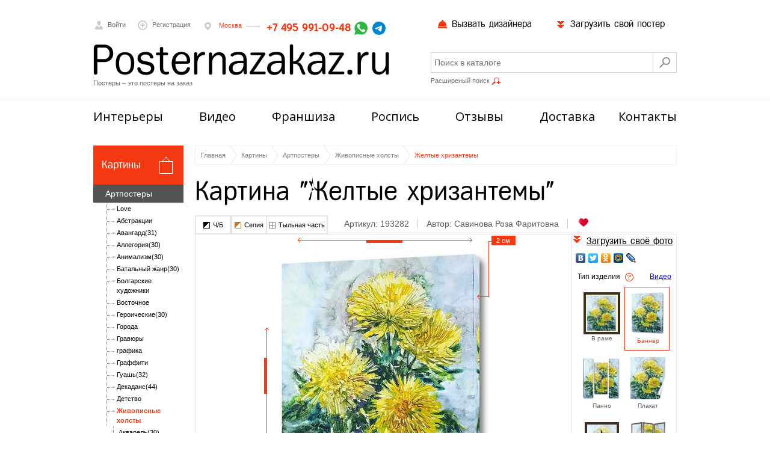

--- FILE ---
content_type: text/html; charset=utf-8
request_url: https://www.posternazakaz.ru/shop/painting/item/193282/1242/
body_size: 26955
content:
<!DOCTYPE html>
<html xmlns="http://www.w3.org/1999/xhtml" xml:lang="ru-ru" lang="ru-ru">
<head>
  <base href="https://www.posternazakaz.ru/shop/painting/item/193282/1242/" >
  <meta http-equiv="content-type" content="text/html; charset=utf-8" >
  <meta name="robots" content="index, follow" >
  <meta name="keywords" content="КартинаЖелтые хризантемы купить картину на стену, на заказ,репродукция картины " >
  <meta name="description" content="Картина  Желтые хризантемы.Картина на заказ. Купить картину. Репродукция картины. Картинная галерея." >
  <title>Картина &quot;Желтые хризантемы&quot;</title>
  <link rel="stylesheet" href="/cache/frames.css" type="text/css" >
  <link rel="stylesheet" href="https://www.posternazakaz.ru/js/twentytwenty.css?v=1" type="text/css" >
  <script type="text/javascript" src="https://api-maps.yandex.ru/2.0/?load=package.standard&lang=ru-RU"></script>
  <script type="text/javascript" src="https://www.posternazakaz.ru//js/jquery-1.10.2.min.js"></script>
  <script type="text/javascript" src="https://www.posternazakaz.ru/js/productdetail.js?v=2.1"></script>
  <script type="text/javascript" src="https://www.posternazakaz.ru/js/jquery.elevateZoom-3.0.8.min.js"></script>
  <script type="text/javascript" src="https://www.posternazakaz.ru/js/jquery.event.move.js?v=3"></script>
  <script type="text/javascript" src="https://www.posternazakaz.ru/js/blind.js?v=3"></script>
<script type='text/javascript'> jQuery(document).ready(function(){jQuery('body').prepend('<noindex><img src=\'/noindex.png\' width=\'1px\' height=\'1px\' ></noindex>')
            ymaps.ready(function () { 
                var geolocation = ymaps.geolocation;
                city = geolocation.city;
                region = geolocation.region;
                country = geolocation.country;
                jQuery.post('/shop/setuserinfo/',{'city':city,'region':region,'country':country},function(request){
                data = request.split('|');
                if(data[0] == '1'){
                    jQuery('.region_tel').text(data[2]);
                    jQuery('.region_town').text(data[1]);
                    jQuery('.region_addtext').text('Звонок бесплатный');
                    var shippingprice = ''
                    if(data[4] && data[4] != ''){
                        shippingprice = 'Доставка '+data[4]+'руб.';
                    }
                    jQuery('.region_cityaddtext').html(shippingprice);
                    }
                    else{
                     jQuery('.region_town').text(data[1]);
                     jQuery('.region_tel').text(data[2]);
                     jQuery('.region_addtext').text('');
                     if(data[4] && data[4] != ''){
                        shippingprice = 'Доставка '+data[4]+'руб.';
                    }
                    jQuery('.region_cityaddtext').html(shippingprice);
                    }
                });                
            });jQuery(".zoom_canvas").elevateZoom({ zoomType : "lens"});
infovideo = {type_rama:"QMnhLNlOsHA", type_banner:"Ai6NALxKOlk", type_panno:"nDB34VLUquM", type_plakat:"etwK6DJlN7M", type_clock:"g5G2KFnT_e0", type_blind:"BVdM06vQ9iU"}; 
jQuery(".frametype li").tooltip({        
        items: ".frametype li",
        show: { effect: "scale",delay:1000},
        close: function( event, ui ) {
        },
        hide: { effect: "scale"},
        content: function() {
            var bg = jQuery(this).attr("data-big");
            if(bg !="")
            return "<img  src='" +bg + "' style='max-width:250px'>";                    
            else return false;
        }
        })
 jQuery(".podramcolor li").tooltip({        
        items: ".podramcolor li",
        show: { effect: "scale",delay:1000},
        close: function( event, ui ) {
        },
        hide: { effect: "scale"},
        content: function() {
            var bg = jQuery(this).attr("data-big");
            if(bg !="")
            return "<img  src='" +bg + "' style='max-width:250px'>";                    
            else return false;
        }
        })
                                     jQuery( "div.moduleblock" )
                                            .mouseenter(function() {
                                            jQuery(this).addClass("hoverblock");
                                            })
                                            .mouseleave(function() {
                                            jQuery(this).removeClass("hoverblock");
                                    });
                                    jQuery(".leftArrow").click(function(){
                                    rel = parseInt(jQuery(this).parent().find("img").attr("rel"));
                                    nextrel = parseInt(jQuery(".intererimage").not(jQuery(this).parent().find("img")).attr("rel"));
                                    rel = rel-1;
                                    if(nextrel == rel) rel = rel-1;
                                    if(typeof images[rel] != "undefined"){
                                        jQuery(this).parent().find("img").attr("rel",rel);
                                        jQuery(this).parent().find("img").attr("src",images[rel]);
                                    }
                                    })
                                    jQuery(".rightArrow").click(function(){
                                    rel = parseInt(jQuery(this).parent().find("img").attr("rel"));
                                    rel = rel+1;
                                    nextrel = parseInt(jQuery(".intererimage").not(jQuery(this).parent().find("img")).attr("rel"));
                                    if(nextrel == rel) rel = rel+1;
                                    if(typeof images[rel] != "undefined"){
                                        jQuery(this).parent().find("img").attr("rel",rel);
                                        jQuery(this).parent().find("img").attr("src",images[rel]);
                                    }
                                    })
                                    initimage();
var images=[] images[0]='https://www.posternazakaz.ru/pnz/demo/big/692/c1/zoi8cxqcqzxt7564.jpg' images[1]='https://www.posternazakaz.ru/pnz/demo/big/683/c1/zoi8cxqcqzxt7564.jpg' images[2]='https://www.posternazakaz.ru/pnz/demo/big/404/c1/zoi8cxqcqzxt7564.jpg' images[3]='https://www.posternazakaz.ru/pnz/demo/big/711/c1/zoi8cxqcqzxt7564.jpg' images[4]='https://www.posternazakaz.ru/pnz/demo/big/650/c1/zoi8cxqcqzxt7564.jpg' images[5]='https://www.posternazakaz.ru/pnz/demo/big/17/c1/11_zoi8cxqcqzxt7564.jpg' images[6]='https://www.posternazakaz.ru/pnz/demo/big/453/c1/14_zoi8cxqcqzxt7564.jpg' images[7]='https://www.posternazakaz.ru/pnz/demo/big/268/c1/13_zoi8cxqcqzxt7564.jpg' images[8]='https://www.posternazakaz.ru/pnz/demo/big/562/c1/10_zoi8cxqcqzxt7564.jpg'
jQuery(".fotoblock .fancy_text_contact").fancybox({
        fitToView    : false,
        minHeight    : 100,
        maxWidth    : 700,
        height        : "70%",
        autoSize    : true,
        closeClick    : false,
        helpers: {
          overlay: {
          locked: false
          },
        thumbs: {
          width: 60,
          height: 60
          }
        }        
    });
    })</script>  <script type="text/javascript">
  jQuery.noConflict(); 
  </script>

 <meta name="google-site-verification" content="0YViVH6nAD6rWPmp31hO4bAAxuMkIf1Wu7vBZkIqt64" />
<link rel="shortcut icon" href="/images/favicon.ico" />
<link rel="apple-touch-icon" href="/images/favicon76.png" />
<link rel="apple-touch-icon" sizes="76x76" href="/images/favicon76.png" />
<link rel="apple-touch-icon" sizes="120x120" href="/images/favicon120.png" />
<link rel="apple-touch-icon" sizes="152x152" href="/images/favicon152.png" />
<link rel="stylesheet" href="/templates/shop/css/template.css?v=1.8" type="text/css">    
<script type="text/javascript" src="/js/fancybox2.1.5.pack.and.mouseweel1.3.19.js"></script>
<script type="text/javascript" src="/js/jquery.fancybox-thumbs.js"></script>
<script type="text/javascript" src="/js/js.js"></script>

<script type="text/javascript" src="/js/ui/jquery-ui-1.9.2.custom.min.js"></script>
<link rel="stylesheet" href="/js/ui/jquery-ui-1.9.2.custom.min.css" type="text/css">    
<!--[if lt IE 9]>
  <style>
   #top_menu ul li{
    padding-left: 30px!important;
    padding-right: 30px!important;
       }
  </style>
 <![endif]-->

</head>
<body>
    <div id="container">
        <div id="main">
            <div id="all">
                <div id="header">
                    <div class="widthlimiter">
                        <div id="header_top">
                            <div id="voiti">
                                <a href="/user/login/" title="Войти" class="showmodal"><span class="header_icon"></span>Войти</a>                            
                                <div id="loginform">
                                   
                                </div>
                            </div>
                            <div id="registraciya">
                            <a href="/user/register/" title="Регистрация" class="showmodal"><span class="header_icon"></span>Регистрация</a>                               
                                <div id="regform">
                                    
                                </div>
                            </div><div id="telephone">                            
                           
                                <a class="active" href="#" title="Телефон">
                                    <span class="header_icon"></span>                                                                      
                                    <span class="region_city_wrapp">
                                    <span class="region_town">Москва</span>
                                                                        <span class="region_cityaddtext"></span>
                                    </span>
                                                                        
                                    <span class="region_tel_wrapp"><span class="region_tel">+7 495 991-09-48</span><span class="region_addtext"></span></span>
                                </a>
                                <span class="messengers">
                                <a href="https://wa.me/79859910948" title="Чат по WhatsApp" target="_blank"><svg height="22px" width="22px" version="1.1" id="Capa_1" xmlns="http://www.w3.org/2000/svg" xmlns:xlink="http://www.w3.org/1999/xlink" viewBox="0 0 58 58" xml:space="preserve" fill="#000000"><g id="SVGRepo_bgCarrier" stroke-width="0"></g><g id="SVGRepo_tracerCarrier" stroke-linecap="round" stroke-linejoin="round"></g><g id="SVGRepo_iconCarrier"> <g> <path style="fill:#2CB742;" d="M0,58l4.988-14.963C2.457,38.78,1,33.812,1,28.5C1,12.76,13.76,0,29.5,0S58,12.76,58,28.5 S45.24,57,29.5,57c-4.789,0-9.299-1.187-13.26-3.273L0,58z"></path> <path style="fill:#FFFFFF;" d="M47.683,37.985c-1.316-2.487-6.169-5.331-6.169-5.331c-1.098-0.626-2.423-0.696-3.049,0.42 c0,0-1.577,1.891-1.978,2.163c-1.832,1.241-3.529,1.193-5.242-0.52l-3.981-3.981l-3.981-3.981c-1.713-1.713-1.761-3.41-0.52-5.242 c0.272-0.401,2.163-1.978,2.163-1.978c1.116-0.627,1.046-1.951,0.42-3.049c0,0-2.844-4.853-5.331-6.169 c-1.058-0.56-2.357-0.364-3.203,0.482l-1.758,1.758c-5.577,5.577-2.831,11.873,2.746,17.45l5.097,5.097l5.097,5.097 c5.577,5.577,11.873,8.323,17.45,2.746l1.758-1.758C48.048,40.341,48.243,39.042,47.683,37.985z"></path> </g> </g></svg></a>
                                <a href="https://t.me/posternazakaz_ru" target="_blank">
                                <svg xmlns="http://www.w3.org/2000/svg" style="color: #0088cc;" width="22px" height="22px" fill="currentColor" class="bi bi-telegram" viewBox="0 0 16 16"> <path d="M16 8A8 8 0 1 1 0 8a8 8 0 0 1 16 0zM8.287 5.906c-.778.324-2.334.994-4.666 2.01-.378.15-.577.298-.595.442-.03.243.275.339.69.47l.175.055c.408.133.958.288 1.243.294.26.006.549-.1.868-.32 2.179-1.471 3.304-2.214 3.374-2.23.05-.012.12-.026.166.016.047.041.042.12.037.141-.03.129-1.227 1.241-1.846 1.817-.193.18-.33.307-.358.336a8.154 8.154 0 0 1-.188.186c-.38.366-.664.64.015 1.088.327.216.589.393.85.571.284.194.568.387.936.629.093.06.183.125.27.187.331.236.63.448.997.414.214-.02.435-.22.547-.82.265-1.417.786-4.486.906-5.751a1.426 1.426 0 0 0-.013-.315.337.337 0 0 0-.114-.217.526.526 0 0 0-.31-.093c-.3.005-.763.166-2.984 1.09z"/> </svg>

                                </a>
                                </span>
                               
                                <div id="townform">
                                    
                                </div>
                            </div>
                            <div id="cart">
                                                        </div>
                            <div id="wishlist">
                                
                            </div>    
                                                    
                            <div id="upload">
                                <a href="/shop/myfiles/" title="Загрузить свой постер"><span class="header_icon"></span>Загрузить свой постер</a>
                                <div id="uploadform">                                  
                                </div>
                            </div>
                                
                            <div id="calldisigner">
                                <a href="/request/calldesigner/" title="Вызвать дизайнера для подбора постеров"><span class="header_icon"></span>Вызвать дизайнера</a>                              
                            </div>
                        </div>
                        <div id="header_bottom">
                                                           <a id="logo" href="/" title="Постеры на заказ"><img src="/images/logo.png" alt="Постеры на заказ" /><span>Постеры – это постеры на заказ</span></a>
                                                         
                            <div id="search_area">
                                <form name="searchform" action="/shop/search/" id="searchform"  method="GET">
                                    <div class="in_l">
                                        <input type="text" placeholder="Поиск в каталоге" value="" id='searchkeyword'  name="keyword" class="search_text"/><input type="button" class="search_button" />
                                    </div>
                                    <div id="search_advanced">
                                        <a href="/" title="Расширеный поиск">Расширеный поиск<span class="header_icon"></span></a>
                                        <div id="ad_searchform">
                                          
                                        </div>
                                    </div>
                                </form>
                            </div>
                            
                        </div>
                    </div>
                </div>                                         
                <div class="widthlimiter">
                   <div id="top_menu" class="">
                        <ul>
                                                
                             <li><a href="/shop/interiors/">Интерьеры</a></li>
                                                
                            <li><a href="/content/view/52/" >Видео</a></li>
                            <li><a href="/content/view/45/" >Франшиза</a></li>
                            <li><a href="/content/view/51" >Роспись</a></li>
                            <li><a href="/reviews/1/" >Отзывы</a></li>
                           
                            
                            
                            <li><a href="/shop/shipping/" >Доставка</a></li>
                            <li><a href="/content/view/37/" >Контакты</a></li>
                            
                        </ul>
                    </div>                   
                    <div id="out">
                        <div id="content" >
                                                        
                             
                                                             
<div itemscope  itemtype="http://schema.org/BreadcrumbList" id="breadcrumb">
<a href="https://www.posternazakaz.ru/" itemprop="itemListElement" itemscope itemtype="http://schema.org/ListItem"><span itemprop="name">Главная</span></a><div itemprop="itemListElement" itemscope  itemtype="http://schema.org/ListItem"><a href="/shop/painting/" itemprop="item" ><span itemprop="name">Картины</span></a></div><div itemprop="itemListElement" itemscope  itemtype="http://schema.org/ListItem"><a href="/shop/painting/22/" itemprop="item" ><span itemprop="name">Артпостеры</span></a></div><div itemprop="itemListElement" itemscope  itemtype="http://schema.org/ListItem"><a href="/shop/painting/1242/" itemprop="item" ><span itemprop="name">Живописные холсты</span></a></div><div itemprop="itemListElement" itemscope  itemtype="http://schema.org/ListItem"><a href="https://www.posternazakaz.ru/shop/painting/item/193282/1242/" itemprop="item" class="last_bcrumb"><span itemprop="name">Желтые хризантемы</span></a></div></div>
                                                  
                                                  <script type="text/javascript">
var plakat_price = 2500;
var plakat_price_min = 1600;
var plakat_holst_price = 3750;
var plakat_holst_price_min = 2000;
var canvas_price = 10881;
var canvas_price_min = 4401;
var canvas_holst_price = 12383;
var canvas_holst_price_min = 5709;
var canvas_big_podramnik_price = 15;
var paint_rama_price = 12512;
var paint_rama_price_min = 5061;
var paint_holst_rama_price = 14240;
var paint_holst_rama_price_min = 6564;
var modules_one_part_price = 100;
var rospis_price_042_1 = 7207;
var rospis_price_02 = 2679;
var canvas_min_square = 0.12;
var modules_min_square = 0.5;
var fotooboi_min_square = 1;
var fotooboi_bumaga_price = 1628;
var fotooboi_bumaga_price_min = 1139;
var fotooboi_bumaga_price_not_cut = 814;
var fotooboi_bumaga_price_min_not_cut = 0;
var fotooboi_plenka_price = 1954;
var fotooboi_plenka_price_min = 1367;
var fotooboi_plenka_price_not_cut = 900;
var fotooboi_plenka_price_min_not_cut = 0;
     
 var fotooboi_classic_price = 1620;
var fotooboi_classic_price_min = 1134;
var fotooboi_classic_price_not_cut = 0;
var fotooboi_classic_price_min_not_cut = 0; 
var fotooboi_textile_price = 1740;
var fotooboi_textile_price_min = 1218;
var fotooboi_textile_price_not_cut = 0;
var fotooboi_textile_price_min_not_cut = 0; 
var fotooboi_sand_price = 1860;
var fotooboi_sand_price_min = 1302;
var fotooboi_sand_price_not_cut = 0;
var fotooboi_sand_price_min_not_cut = 0; 
var fotooboi_fresco_price = 1920;
var fotooboi_fresco_price_min = 1344;
var fotooboi_fresco_price_not_cut = 0;
var fotooboi_fresco_price_min_not_cut = 0; 
var fotooboi_plenka_price = 1954;
var fotooboi_plenka_price_min = 1367;
var fotooboi_plenka_price_not_cut = 900;
var fotooboi_plenka_price_min_not_cut = 0; 
 
var canvas_copy_price = 68145;
var paint_copy_price = 68145;
var copy_min_price = 26565;
var blinder_part_price = 3200;
var blinder_part_price1 = 3200;
var blinder_part_price2 = 3200;
var blinder_part_price3 = 3200;
var blinder_part_price4 = 3200;
var blinder_part_price5 = 2000;
var blinder_part_price5_standart = 2500;
var blinder_part_price6 = 2000;
var blinde_backside_add = 1000;
var sticker_plenka_price = 2086;
var clock_price = 530;
var ppt_price = 370;
var free_price = 100;
var lakprice = 500;
var podramcolorprice = 500;
var productproportion = '0.83';
var autorproduct = '1416';
var autorpercent = '25';
var autorproduct = '1416';
var REproduct = '0';
var designproduct = '0';
var autorpercent = '25';
var autorminprice = '350';
var REminprice = '250';
var REpercent = '15';
var designminprice = '350';
var stickerdesignminprice = '100';
var designpercent = '25';
var pricefrom = '0.12';
var priceto = '0.8';
var premium_percent = '20';
var blindDefHeight = '170'
var blindMaxHeight = '220'
var glassprice = '500'
var wheelsprice = '1000'
var noproductproportion = 0; var valutasumbol = ' руб.';
var showoldprice = 0;
var region_price_percent = '0';

</script><script type="text/javascript">
var usezoom = '1'; ;
var canvasurl = 'https://www.posternazakaz.ru/pnz/canvas/newmed/f6/2f/zoi8cxqcqzxt7564.jpg';
var frameurl = 'https://www.posternazakaz.ru/pnz/product/med/86/a3/zoi8cxqcqzxt7564.jpg';
var plakaturl = 'https://www.posternazakaz.ru/pnz/plakat/med/fe/15/zoi8cxqcqzxt7564.jpg';
var productproportion = '0.83';
var showcopy = '0';

</script>
<h1><span>Картина</span> "Желтые хризантемы"</h1>
<div id="all_types" class="banner" data-class="banner rama panno plakat blind"> 
<form action="/shop/buyitnow/" method="post" id="addtocartform">
                                    <div class="topofborder"><span class="blw" rel="gray"><span class="icon"></span>Ч/Б</span><span class="sepia" rel="sepia"><span class="icon"></span>Сепия</span><span class="rasvorot" rel="rasvorot"><span class="icon"></span>Тыльная часть</span><span class="right_border">Артикул: 193282</span><span class="right_border">Автор: <a href="/shop/autor/10941/" class="manufacturelink">Савинова Роза Фаритовна</a></span>                                    <span id="tofavoritedetailheart" rel="193282" data-type="painting"></span>
                                    </div>
                                    <div id="all_types_wrapper">
                                            
                                        <div id="all_left">
                                            <div id="image_wrapper">
                                                <div id="simple">
                                                    <span class="helper"></span>
                                                    <div class="pic_wrapper">
                                                        <a href="https://www.posternazakaz.ru/pnz/canvas/zoi8cxqcqzxt7564.jpg" target="_blank" class="productzoomhref"><div class="productzoom"></div></a> 
                                                        <img class="main_img zoom_canvas" data-zoom-image="https://www.posternazakaz.ru/pnz/canvas/zoi8cxqcqzxt7564.jpg" src="https://www.posternazakaz.ru/pnz/canvas/newmed/f6/2f/zoi8cxqcqzxt7564.jpg" />             
                                                        <div class="top_razmer"><span></span></div>
                                                        <div class="left_razmer"><span></span></div>
                                                        <div class="torec_razmer" style="right:-55px;"><span>2 см</span></div>
                                                                                                                <div class="torec_color for_banner noinfo" style="right:-55px;"><span></span> <a href="#" id="chosetorec">Выбрать торец</a></div>
                                                                                                                </div>
                                                </div>
                                                <div id="rama">
                                                <a href="https://www.posternazakaz.ru/pnz/canvas/zoi8cxqcqzxt7564.jpg" target="_blank"><div class="productzoom"></div></a> 
                                                    <span class="helper"></span>
                                                    <div class="pic_wrapper">
                                                        <table>
                                                            <tr class="tr_top">
                                                                <td class="td_left"></td>
                                                                <td class="td_middle"></td>
                                                                <td class="td_right"></td>
                                                            </tr>
                                                            <tr class="tr_middle">
                                                                <td class="td_left"></td>
                                                                <td class="td_middle">
                                                                    <img class="main_img" src="https://www.posternazakaz.ru/pnz/product/med/86/a3/zoi8cxqcqzxt7564.jpg" />
                                                                </td>
                                                                <td class="td_right"></td>
                                                            </tr>
                                                            <tr class="tr_bottom">
                                                                <td class="td_left"></td>
                                                                <td class="td_middle"></td>
                                                                <td class="td_right"></td>
                                                            </tr>
                                                        </table>
                                                        <div class="top_razmer"><span></span></div>
                                                        <div class="left_razmer"><span></span></div>
                                                    </div>
                                                </div>
                                            </div>
                                     <div class="for_clock clockcolorsblock">                                            
                                            <div class="module_type paspartu" style="height:27px">
                                            <div class="pc_15 left"><p>Цвет часов:</p></div>
                                                <div class="pc_85 left">
                                                <div class="m_t_wrapper">
                                                
                                                    <ul>
                                                                                                            <li class="c_type clock_color  active" style="background:#000000;border-color:#000000" data-color="000000" data-name="#000000"></li> <li class="c_type clock_color " style="background:#0000a0;border-color:#0000a0" data-color="0000a0" data-name="#0000a0"></li> <li class="c_type clock_color " style="background:#0060a0;border-color:#0060a0" data-color="0060a0" data-name="#0060a0"></li> <li class="c_type clock_color " style="background:#00a000;border-color:#00a000" data-color="00a000" data-name="#00a000"></li> <li class="c_type clock_color " style="background:#00a0a0;border-color:#00a0a0" data-color="00a0a0" data-name="#00a0a0"></li> <li class="c_type clock_color " style="background:#6060ff;border-color:#6060ff" data-color="6060ff" data-name="#6060ff"></li> <li class="c_type clock_color " style="background:#60a000;border-color:#60a000" data-color="60a000" data-name="#60a000"></li> <li class="c_type clock_color " style="background:#60a0ff;border-color:#60a0ff" data-color="60a0ff" data-name="#60a0ff"></li> <li class="c_type clock_color " style="background:#60ff60;border-color:#60ff60" data-color="60ff60" data-name="#60ff60"></li> <li class="c_type clock_color " style="background:#60ffff;border-color:#60ffff" data-color="60ffff" data-name="#60ffff"></li> <li class="c_type clock_color " style="background:#a00000;border-color:#a00000" data-color="a00000" data-name="#a00000"></li> <li class="c_type clock_color " style="background:#a000a0;border-color:#a000a0" data-color="a000a0" data-name="#a000a0"></li> <li class="c_type clock_color " style="background:#a06000;border-color:#a06000" data-color="a06000" data-name="#a06000"></li> <li class="c_type clock_color " style="background:#a0a000;border-color:#a0a000" data-color="a0a000" data-name="#a0a000"></li> <li class="c_type clock_color " style="background:#ff6060;border-color:#ff6060" data-color="ff6060" data-name="#ff6060"></li> <li class="c_type clock_color " style="background:#ff60ff;border-color:#ff60ff" data-color="ff60ff" data-name="#ff60ff"></li> <li class="c_type clock_color " style="background:#ffa060;border-color:#ffa060" data-color="ffa060" data-name="#ffa060"></li> <li class="c_type clock_color " style="background:#ffff60;border-color:#ffff60" data-color="ffff60" data-name="#ffff60"></li> <li class="c_type clock_color " style="background:#ffffff;border-color:#ffffff" data-color="ffffff" data-name="#ffffff"></li>                                                         
                                                    </ul>
                                                    </div>
                                                </div>

                                            </div>
                                    </div>
                                      <div class="for_clock clockicons">
                                        <div class="module_type">
                                            <div class="m_t_wrapper">
                                                <ul class="clocktype">                                                
                                                    <li class="clock_type  active "  data-showcolor="1" style="background: url(/images/clock/clock_1/clock_main.gif) no-repeat" rel="1" >№1</li><li class="clock_type  "  data-showcolor="1" style="background: url(/images/clock/clock_2/clock_main.gif) no-repeat" rel="2" >№2</li><li class="clock_type  "  data-showcolor="0" style="background: url(/images/clock/clock_21/clock_main.gif) no-repeat" rel="21" >№21</li><li class="clock_type  "  data-showcolor="0" style="background: url(/images/clock/clock_22/clock_main.gif) no-repeat" rel="22" >№22</li><li class="clock_type  "  data-showcolor="1" style="background: url(/images/clock/clock_3/clock_main.gif) no-repeat" rel="3" >№3</li><li class="clock_type  "  data-showcolor="1" style="background: url(/images/clock/clock_4/clock_main.gif) no-repeat" rel="4" >№4</li><li class="clock_type  "  data-showcolor="1" style="background: url(/images/clock/clock_5/clock_main.gif) no-repeat" rel="5" >№5</li><li class="clock_type  "  data-showcolor="1" style="background: url(/images/clock/clock_6/clock_main.gif) no-repeat" rel="6" >№6</li><li class="clock_type  "  data-showcolor="1" style="background: url(/images/clock/clock_7/clock_main.gif) no-repeat" rel="7" >№7</li><li class="clock_type  "  data-showcolor="1" style="background: url(/images/clock/clock_8/clock_main.gif) no-repeat" rel="8" >№8</li><li class="clock_type  "  data-showcolor="1" style="background: url(/images/clock/clock_9/clock_main.gif) no-repeat" rel="9" >№9</li><li class="clock_type  "  data-showcolor="1" style="background: url(/images/clock/clock_10/clock_main.gif) no-repeat" rel="10" >№10</li><li class="clock_type  "  data-showcolor="1" style="background: url(/images/clock/clock_11/clock_main.gif) no-repeat" rel="11" >№11</li><li class="clock_type  "  data-showcolor="1" style="background: url(/images/clock/clock_12/clock_main.gif) no-repeat" rel="12" >№12</li><li class="clock_type  "  data-showcolor="1" style="background: url(/images/clock/clock_13/clock_main.gif) no-repeat" rel="13" >№13</li><li class="clock_type  "  data-showcolor="1" style="background: url(/images/clock/clock_14/clock_main.gif) no-repeat" rel="14" >№14</li><li class="clock_type  "  data-showcolor="1" style="background: url(/images/clock/clock_15/clock_main.gif) no-repeat" rel="15" >№15</li><li class="clock_type  "  data-showcolor="0" style="background: url(/images/clock/clock_16/clock_main.gif) no-repeat" rel="16" >№16</li><li class="clock_type  "  data-showcolor="0" style="background: url(/images/clock/clock_17/clock_main.gif) no-repeat" rel="17" >№17</li><li class="clock_type  "  data-showcolor="0" style="background: url(/images/clock/clock_18/clock_main.gif) no-repeat" rel="18" >№18</li><li class="clock_type  "  data-showcolor="1" style="background: url(/images/clock/clock_19/clock_main.gif) no-repeat" rel="19" >№19</li><li class="clock_type  "  data-showcolor="0" style="background: url(/images/clock/clock_20/clock_main.gif) no-repeat" rel="20" >№20</li>                                                     
                                                </ul>
                                            </div>
                                            <div class="module_type_left"></div>
                                            <div class="module_type_right"></div>
                                        </div>
                                    </div>
                                                                         <div class="for_banner torec">                                     
                                        <div class="module_type toreccolor">                                        
                                            <div class="m_t_wrapper">
                                                <ul class="podramcolor">
                                                    <li class="podram_color_id active"  style="background: url(https://www.posternazakaz.ru/pnz/podrams/small/af/6b/0_zoi8cxqcqzxt7564.jpg) no-repeat" rel="0" data-name="Цветной"  data-big="https://www.posternazakaz.ru/pnz/podrams/af/6b/0_zoi8cxqcqzxt7564.jpg" >Цветной<span>+0 руб.</span></li><li class="podram_color_id"  style="background: url(https://www.posternazakaz.ru/pnz/podrams/small/af/6b/1_zoi8cxqcqzxt7564.jpg) no-repeat" rel="1" data-name="Коричневый"  data-big="https://www.posternazakaz.ru/pnz/podrams/af/6b/1_zoi8cxqcqzxt7564.jpg" >Коричневый<span>+500 руб.</span></li><li class="podram_color_id"  style="background: url(https://www.posternazakaz.ru/pnz/podrams/small/af/6b/2_zoi8cxqcqzxt7564.jpg) no-repeat" rel="2" data-name="Бежевый"  data-big="https://www.posternazakaz.ru/pnz/podrams/af/6b/2_zoi8cxqcqzxt7564.jpg" >Бежевый<span>+500 руб.</span></li><li class="podram_color_id"  style="background: url(https://www.posternazakaz.ru/pnz/podrams/small/af/6b/3_zoi8cxqcqzxt7564.jpg) no-repeat" rel="3" data-name="Серый"  data-big="https://www.posternazakaz.ru/pnz/podrams/af/6b/3_zoi8cxqcqzxt7564.jpg" >Серый<span>+500 руб.</span></li>                                                     
                                                </ul>
                                                <span id="choosepodram_color_id"></span>
                                            </div>
                                        </div>
                                    </div>
                                                                        <div class="for_rama for_clock">
                                        <div class="module_type">
                                            <div class="m_t_wrapper">
                                                <ul class="frametype">
                                                    <li class="frame_type " data-big="" data-link="/shop/autoframe/193282/"  style="background: url(/images/autoframe.png) no-repeat" rel="auto"></li><li class="frame_type  fsmall flight"  style="background: url(/images/shop/frame/16-a1/image.jpg) no-repeat" rel="23" data-price="380.00" data-big="/images/shop/frame/16-a1/imageoriginal3.jpg" >SK/16-03</li><li class="frame_type active  fsmall flight"  style="background: url(/images/shop/frame/16-a5/image.jpg) no-repeat" rel="24" data-price="380.00" data-big="/images/shop/frame/16-a5/imageoriginal3.jpg" >SK/16-01</li><li class="frame_type  fsmall flight"  style="background: url(/images/shop/frame/160-01/image.jpg) no-repeat" rel="18" data-price="380.00" data-big="/images/shop/frame/160-01/imageoriginal3.jpg" >SK/160-01</li><li class="frame_type  fsmall flight"  style="background: url(/images/shop/frame/16-m819/image.jpg) no-repeat" rel="35" data-price="340.00" data-big="/images/shop/frame/16-m819/imageoriginal3.jpg" >SK/16-М819</li><li class="frame_type  fsmall flight"  style="background: url(/images/shop/frame/16-m890/image.jpg) no-repeat" rel="36" data-price="340.00" data-big="/images/shop/frame/16-m890/imageoriginal3.jpg" >SK/16-М890</li><li class="frame_type  fsmall flight"  style="background: url(/images/shop/frame/16-m893/image.jpg) no-repeat" rel="37" data-price="340.00" data-big="/images/shop/frame/16-m893/imageoriginal3.jpg" >SK/16-М893</li><li class="frame_type  fsmall flight"  style="background: url(/images/shop/frame/16-05/image.jpg) no-repeat" rel="20" data-price="380.00" data-big="/images/shop/frame/16-05/imageoriginal3.jpg" >SK/16-05</li><li class="frame_type  fsmall flight"  style="background: url(/images/shop/frame/0562-01/image.jpg) no-repeat" rel="288" data-price="462.00" data-big="/images/shop/frame/0562-01/imageoriginal3.jpg" >0562-01</li><li class="frame_type  fsmall flight"  style="background: url(/images/shop/frame/0562-18/image.jpg) no-repeat" rel="294" data-price="462.00" data-big="/images/shop/frame/0562-18/imageoriginal3.jpg" >0562-18</li><li class="frame_type  fsmall flight"  style="background: url(/images/shop/frame/0562-10/image.jpg) no-repeat" rel="293" data-price="462.00" data-big="/images/shop/frame/0562-10/imageoriginal3.jpg" >0562-10</li><li class="frame_type  fsmall flight"  style="background: url(/images/shop/frame/0562-07/image.jpg) no-repeat" rel="292" data-price="462.00" data-big="/images/shop/frame/0562-07/imageoriginal3.jpg" >0562-07</li><li class="frame_type  fsmall flight"  style="background: url(/images/shop/frame/0562-05/image.jpg) no-repeat" rel="291" data-price="462.00" data-big="/images/shop/frame/0562-05/imageoriginal3.jpg" >0562-05</li><li class="frame_type  fsmall flight"  style="background: url(/images/shop/frame/0562-03/image.jpg) no-repeat" rel="290" data-price="462.00" data-big="/images/shop/frame/0562-03/imageoriginal3.jpg" >0562-03</li><li class="frame_type  fsmall flight"  style="background: url(/images/shop/frame/0562-02/image.jpg) no-repeat" rel="289" data-price="462.00" data-big="/images/shop/frame/0562-02/imageoriginal3.jpg" >0562-02</li><li class="frame_type  fbig flight"  style="background: url(/images/shop/frame/0792-01/image.jpg) no-repeat" rel="295" data-price="504.00" data-big="/images/shop/frame/0792-01/imageoriginal3.jpg" >0792-01</li><li class="frame_type  fbig flight"  style="background: url(/images/shop/frame/0792-03/image.jpg) no-repeat" rel="296" data-price="504.00" data-big="/images/shop/frame/0792-03/imageoriginal3.jpg" >0792-03</li><li class="frame_type  fbig flight"  style="background: url(/images/shop/frame/0792-05/image.jpg) no-repeat" rel="297" data-price="504.00" data-big="/images/shop/frame/0792-05/imageoriginal3.jpg" >0792-05</li><li class="frame_type  fbig flight"  style="background: url(/images/shop/frame/0792-22/image.jpg) no-repeat" rel="298" data-price="504.00" data-big="/images/shop/frame/0792-22/imageoriginal3.jpg" >0792-22</li><li class="frame_type  fbig flight"  style="background: url(/images/shop/frame/0525-91/image.jpg) no-repeat" rel="287" data-price="492.00" data-big="/images/shop/frame/0525-91/imageoriginal3.jpg" >0525-91</li><li class="frame_type  fbig flight"  style="background: url(/images/shop/frame/0525-90/image.jpg) no-repeat" rel="286" data-price="492.00" data-big="/images/shop/frame/0525-90/imageoriginal3.jpg" >0525-90</li><li class="frame_type  fbig flight"  style="background: url(/images/shop/frame/0525-15/image.jpg) no-repeat" rel="285" data-price="492.00" data-big="/images/shop/frame/0525-15/imageoriginal3.jpg" >0525-15</li><li class="frame_type  fbig flight"  style="background: url(/images/shop/frame/0525-07/image.jpg) no-repeat" rel="284" data-price="492.00" data-big="/images/shop/frame/0525-07/imageoriginal3.jpg" >0525-07</li><li class="frame_type  fbig flight"  style="background: url(/images/shop/frame/0525-06/image.jpg) no-repeat" rel="283" data-price="492.00" data-big="/images/shop/frame/0525-06/imageoriginal3.jpg" >0525-06</li><li class="frame_type  fbig flight"  style="background: url(/images/shop/frame/0525-05/image.jpg) no-repeat" rel="282" data-price="492.00" data-big="/images/shop/frame/0525-05/imageoriginal3.jpg" >0525-05</li><li class="frame_type  fbig flight"  style="background: url(/images/shop/frame/1096-03/image.jpg) no-repeat" rel="300" data-price="624.00" data-big="/images/shop/frame/1096-03/imageoriginal3.jpg" >1096-03</li><li class="frame_type  fbig flight"  style="background: url(/images/shop/frame/1096-28/image.jpg) no-repeat" rel="304" data-price="624.00" data-big="/images/shop/frame/1096-28/imageoriginal3.jpg" >1096-28</li><li class="frame_type  fbig flight"  style="background: url(/images/shop/frame/1096-26/image.jpg) no-repeat" rel="303" data-price="624.00" data-big="/images/shop/frame/1096-26/imageoriginal3.jpg" >1096-26</li><li class="frame_type  fbig flight"  style="background: url(/images/shop/frame/1096-06/image.jpg) no-repeat" rel="301" data-price="624.00" data-big="/images/shop/frame/1096-06/imageoriginal3.jpg" >1096-06</li><li class="frame_type  fbig flight"  style="background: url(/images/shop/frame/1096-01/image.jpg) no-repeat" rel="299" data-price="624.00" data-big="/images/shop/frame/1096-01/imageoriginal3.jpg" >1096-01</li><li class="frame_type  fbig flight"  style="background: url(/images/shop/frame/1096-10/image.jpg) no-repeat" rel="302" data-price="624.00" data-big="/images/shop/frame/1096-10/imageoriginal3.jpg" >1096-10</li><li class="frame_type  fbig flight"  style="background: url(/images/shop/frame/1742-07/image.jpg) no-repeat" rel="325" data-price="606.00" data-big="/images/shop/frame/1742-07/imageoriginal3.jpg" >1742-07</li><li class="frame_type  fbig flight"  style="background: url(/images/shop/frame/1742-03/image.jpg) no-repeat" rel="324" data-price="606.00" data-big="/images/shop/frame/1742-03/imageoriginal3.jpg" >1742-03</li><li class="frame_type  fbig flight"  style="background: url(/images/shop/frame/1742-02/image.jpg) no-repeat" rel="323" data-price="606.00" data-big="/images/shop/frame/1742-02/imageoriginal3.jpg" >1742-02</li><li class="frame_type  fbig flight"  style="background: url(/images/shop/frame/1742-01/image.jpg) no-repeat" rel="322" data-price="606.00" data-big="/images/shop/frame/1742-01/imageoriginal3.jpg" >1742-01</li><li class="frame_type  fbig flight"  style="background: url(/images/shop/frame/1268-04/image.jpg) no-repeat" rel="310" data-price="822.00" data-big="/images/shop/frame/1268-04/imageoriginal3.jpg" >1268-04</li><li class="frame_type  fbig flight"  style="background: url(/images/shop/frame/1268-06/image.jpg) no-repeat" rel="311" data-price="822.00" data-big="/images/shop/frame/1268-06/imageoriginal3.jpg" >1268-06</li><li class="frame_type  fbig flight"  style="background: url(/images/shop/frame/1268-08/image.jpg) no-repeat" rel="312" data-price="822.00" data-big="/images/shop/frame/1268-08/imageoriginal3.jpg" >1268-08</li><li class="frame_type  fbig flight"  style="background: url(/images/shop/frame/1268-11/image.jpg) no-repeat" rel="313" data-price="822.00" data-big="/images/shop/frame/1268-11/imageoriginal3.jpg" >1268-11</li><li class="frame_type  fbig flight"  style="background: url(/images/shop/frame/1268-12/image.jpg) no-repeat" rel="314" data-price="822.00" data-big="/images/shop/frame/1268-12/imageoriginal3.jpg" >1268-12</li><li class="frame_type  fbig flight"  style="background: url(/images/shop/frame/1268-19/image.jpg) no-repeat" rel="315" data-price="822.00" data-big="/images/shop/frame/1268-19/imageoriginal3.jpg" >1268-19</li><li class="frame_type  fbig flight"  style="background: url(/images/shop/frame/1550-03/image.jpg) no-repeat" rel="316" data-price="984.00" data-big="/images/shop/frame/1550-03/imageoriginal3.jpg" >1550-03</li><li class="frame_type  fbig flight"  style="background: url(/images/shop/frame/1550-07/image.jpg) no-repeat" rel="317" data-price="984.00" data-big="/images/shop/frame/1550-07/imageoriginal3.jpg" >1550-07</li><li class="frame_type  fbig flight"  style="background: url(/images/shop/frame/1550-08/image.jpg) no-repeat" rel="318" data-price="984.00" data-big="/images/shop/frame/1550-08/imageoriginal3.jpg" >1550-08</li><li class="frame_type  fbig flight"  style="background: url(/images/shop/frame/1550-09/image.jpg) no-repeat" rel="319" data-price="984.00" data-big="/images/shop/frame/1550-09/imageoriginal3.jpg" >1550-09</li><li class="frame_type  fbig flight"  style="background: url(/images/shop/frame/1550-55/image.jpg) no-repeat" rel="320" data-price="984.00" data-big="/images/shop/frame/1550-55/imageoriginal3.jpg" >1550-55</li><li class="frame_type  fbig flight"  style="background: url(/images/shop/frame/1550-58/image.jpg) no-repeat" rel="321" data-price="984.00" data-big="/images/shop/frame/1550-58/imageoriginal3.jpg" >1550-58</li><li class="frame_type  fbig flight"  style="background: url(/images/shop/frame/1200-54/image.jpg) no-repeat" rel="309" data-price="900.00" data-big="/images/shop/frame/1200-54/imageoriginal3.jpg" >1200-54</li><li class="frame_type  fbig flight"  style="background: url(/images/shop/frame/1200-23/image.jpg) no-repeat" rel="308" data-price="900.00" data-big="/images/shop/frame/1200-23/imageoriginal3.jpg" >1200-23</li><li class="frame_type  fbig flight"  style="background: url(/images/shop/frame/1200-11/image.jpg) no-repeat" rel="307" data-price="900.00" data-big="/images/shop/frame/1200-11/imageoriginal3.jpg" >1200-11</li><li class="frame_type  fbig flight"  style="background: url(/images/shop/frame/1200-07/image.jpg) no-repeat" rel="306" data-price="900.00" data-big="/images/shop/frame/1200-07/imageoriginal3.jpg" >1200-07</li><li class="frame_type  fbig flight" data-big="" data-link="/shop/autoframe/193282/"  style="background: url(/images/autoframe.png) no-repeat" rel="auto"></li>                                                     
                                                </ul>
                                            </div>
                                            <div class="module_type_left"></div>
                                            <div class="module_type_right"></div>
                                        </div>
                                    </div>
                                    <div class="for_rama for_clock">
                                        <div class="top_type">
                                           <div>
                                                <a href="/shop/frames/">Посмотреть все рамы</a>
                                            </div>
                                        </div>
                                    </div>
                               
                                    <div class="for_rama">                                            
                                        <div class="left pc_20">
                                            <div>
                                                                                                <p>Тип паспарту<a href="/shop/info/ppt/193282" id="chooseppttype" class="help_icon fancy_text fancybox.ajax"></a></p>
                                                <select id="ppt_type_select" name="ppt_type_select">
                                                    <option value="1" selected="selected">A</option>
                                                    <option value="2" >B</option>
                                                    <option value="3" >C</option>
                                                </select>
                                            </div>
                                            
                                        </div>
                                        <div class="left pc_20">
                                        <div>
                                                <p>Размер паспарту<a href="#fancy_m_paspartu" id="choosepptsize" class="help_icon fancy_text"></a></p>
                                                <div style="display: none;">
                                                    <div id="fancy_m_paspartu" class="for_fancy">
                                                        <div class="fancy_head">Размер паспарту</div>
                                                        <div class="fancy_items">
                                                            <div class="fansy_item">                      
                                                            <img class="fancy_item_image" style="max-width: 250px;" src="/images/posterinfo/ppt_a.png" />
                                                                <div class="fancy_item_head">Тип А</div>
                                                                <div class="fancy_item_body" style="height:185px"></div>
                                                            </div>
                                                            <div class="fansy_item">                                                                
                                                                <img class="fancy_item_image" style="max-width: 250px;" src="/images/posterinfo/ppt_b.png" />
                                                                <div class="fancy_item_head">Тип B</div>
                                                                <div class="fancy_item_body" style="height:185px"> </div>
                                                            </div>
                                                            <div class="fansy_item">
                                                                <img class="fancy_item_image" style="max-width: 250px;" src="/images/posterinfo/ppt_c.png" />
                                                                <div class="fancy_item_head">Тип С</div>
                                                                <div class="fancy_item_body" style="height:185px"></div>
                                                            </div>
                                                        </div>
                                                    </div>
                                                </div>                                                
                                                <select id="ppt_width_select" name="ppt_width_select">
                                                <option value="0">нет</option><option value="2" selected="selected">2 см</option><option value="3" >3 см</option><option value="4" >4 см</option><option value="5" >5 см</option><option value="6" >6 см</option><option value="7" >7 см</option><option value="8" >8 см</option><option value="9" >9 см</option><option value="10" >10 см</option><option value="11" >11 см</option><option value="12" >12 см</option>                                                    
                                                </select>
                                            </div>
                                        </div>
                                        <div class="right pc_60">
                                            <div class="module_type paspartu skip">
                                                <div class="m_t_wrapper">
                                                    <ul>
                                                    <li class="c_type ppt_color" data-color="" data-name="" style="background:url('/templates/shop/images/noppt.png')" ></li> <li class="c_type ppt_color " style="background:#FFFDF8;border-color:#FFFDF8" data-color="#FFFDF8" data-name="белый"></li> <li class="c_type ppt_color " style="background:#F7F4AA;border-color:#F7F4AA" data-color="#F7F4AA" data-name="светло-бежевый"></li> <li class="c_type ppt_color  active" style="background:#F5F3CD;border-color:#F5F3CD" data-color="#F5F3CD" data-name="слоновая кость"></li> <li class="c_type ppt_color " style="background:#DEC687;border-color:#DEC687" data-color="#DEC687" data-name="песочный"></li> <li class="c_type ppt_color " style="background:#D2C6AD;border-color:#D2C6AD" data-color="#D2C6AD" data-name="туман"></li> <li class="c_type ppt_color " style="background:#D1CD90;border-color:#D1CD90" data-color="#D1CD90" data-name="бамбук"></li> <li class="c_type ppt_color " style="background:#BAAD92;border-color:#BAAD92" data-color="#BAAD92" data-name="теплый серый"></li> <li class="c_type ppt_color " style="background:#B20D0D;border-color:#B20D0D" data-color="#B20D0D" data-name="красный"></li> <li class="c_type ppt_color " style="background:#B09755;border-color:#B09755" data-color="#B09755" data-name="лесной орех"></li> <li class="c_type ppt_color " style="background:#AEC487;border-color:#AEC487" data-color="#AEC487" data-name="базилик"></li> <li class="c_type ppt_color " style="background:#A69A82;border-color:#A69A82" data-color="#A69A82" data-name="сумерки"></li> <li class="c_type ppt_color " style="background:#A19983;border-color:#A19983" data-color="#A19983" data-name="холодный серый"></li> <li class="c_type ppt_color " style="background:#9F6520;border-color:#9F6520" data-color="#9F6520" data-name="янтарь"></li> <li class="c_type ppt_color " style="background:#984727;border-color:#984727" data-color="#984727" data-name="кирпичный"></li> <li class="c_type ppt_color " style="background:#8B5810;border-color:#8B5810" data-color="#8B5810" data-name="коричневый"></li> <li class="c_type ppt_color " style="background:#62380A;border-color:#62380A" data-color="#62380A" data-name="темно-коричневый"></li> <li class="c_type ppt_color " style="background:#51504F;border-color:#51504F" data-color="#51504F" data-name="уголь"></li> <li class="c_type ppt_color " style="background:#442E17;border-color:#442E17" data-color="#442E17" data-name="кофе"></li> <li class="c_type ppt_color " style="background:#3E4328;border-color:#3E4328" data-color="#3E4328" data-name="плющ"></li> <li class="c_type ppt_color " style="background:#30302F;border-color:#30302F" data-color="#30302F" data-name="черный"></li> <li class="c_type ppt_color " style="background:#263E1F;border-color:#263E1F" data-color="#263E1F" data-name="мята"></li> <li class="c_type ppt_color " style="background:#243754;border-color:#243754" data-color="#243754" data-name="ультрамарин"></li>                                                        
                                                    </ul>
                                                </div>
                                                
                                            </div>
                                        </div>
                                    </div>
                                                                         <div class="for_blind">
                                        <p id="blind_backlink" class="not_for_econom for_standart for_premium"><a href="#" class="blindbackend"><span class="header_icon"></span><span class="choschosesidelink">Обратная сторона</span><span class="header_icon"></span></a></p>
                                                                                
                                        <p class="not_for_econom not_for_standart for_premium">Тип ширмы</p>                                        
                                        <div class="not_for_econom not_for_standart module_type  for_premium">
                                            <div class="m_t_wrapper">
                                                <ul>                                                                                                
                                                <li class="blindtemplate "  data-link="/shop/autoblind/193282/"  style="background: url(/images/allblinds.png) no-repeat" rel="auto"></li><li class=" active blindtemplate blindtemplate_0" style="background:url(https://www.posternazakaz.ru/pnz/blinds/small/c1/76/zoi8cxqcqzxt7564_1_3.jpg) no-repeat"  rel="0" data-sectionavailable="3" data-partcount="0"   data-value="0">Каркас 1</li><li class=" blindtemplate blindtemplate_2" style="background:url(https://www.posternazakaz.ru/pnz/blinds/small/c1/76/zoi8cxqcqzxt7564_1_3_2.jpg) no-repeat"  rel="2" data-sectionavailable="3" data-partcount="2"   data-value="2">Каркас 3</li><li class=" blindtemplate blindtemplate_5" style="background:url(https://www.posternazakaz.ru/pnz/blinds/small/c1/76/zoi8cxqcqzxt7564_0_3_5.jpg) no-repeat"  rel="5" data-sectionavailable="3" data-partcount="5"   data-value="5">Каркас 6</li>                                                </ul>
                                            </div>
                                             <div class="module_type_left"></div>
                                            <div class="module_type_right"></div>
                                        </div>
                                        <p>Кол-во секций</p>                                        
                                        <div class="module_type">
                                            <div class="m_t_wrapper">
                                                <ul>                                                                                                
                                                <li class="blind_3  active blindnumsec"  rel="3" data-partcount="3"  data-imgurl="https://www.posternazakaz.ru/pnz/blinds/big/c1/76/zoi8cxqcqzxt7564_{color}_3{template}.jpg" data-value="3"></li><li class="blind_4  blindnumsec"  rel="4" data-partcount="4"  data-imgurl="https://www.posternazakaz.ru/pnz/blinds/big/c1/76/zoi8cxqcqzxt7564_{color}_4{template}.jpg" data-value="4"></li><li class="blind_5  blindnumsec"  rel="5" data-partcount="5"  data-imgurl="https://www.posternazakaz.ru/pnz/blinds/big/c1/76/zoi8cxqcqzxt7564_{color}_5{template}.jpg" data-value="5"></li><li class="blind_6  blindnumsec"  rel="6" data-partcount="6"  data-imgurl="https://www.posternazakaz.ru/pnz/blinds/big/c1/76/zoi8cxqcqzxt7564_{color}_6{template}.jpg" data-value="6"></li><li class="blind_7  blindnumsec"  rel="7" data-partcount="7"  data-imgurl="https://www.posternazakaz.ru/pnz/blinds/big/c1/76/zoi8cxqcqzxt7564_{color}_7{template}.jpg" data-value="7"></li><li class="blind_8  blindnumsec"  rel="8" data-partcount="8"  data-imgurl="https://www.posternazakaz.ru/pnz/blinds/big/c1/76/zoi8cxqcqzxt7564_{color}_8{template}.jpg" data-value="8"></li><li class="blind_9  blindnumsec"  rel="9" data-partcount="9"  data-imgurl="https://www.posternazakaz.ru/pnz/blinds/big/c1/76/zoi8cxqcqzxt7564_{color}_9{template}.jpg" data-value="9"></li>                                                </ul>
                                            </div>
                                             <div class="module_type_left"></div>
                                            <div class="module_type_right"></div>
                                        </div>
                                                                            </div>
                                                                         <div class="for_panno">
                                        <p>Тип модуля</p>                                        
                                        <div class="module_type">
                                            <div class="m_t_wrapper">
                                                <ul>                                                                                                
                                                <li class="allmodules"><a href="/shop/allmodulcanvas/193282/1242/"><img src="/images/allmodules.png" /></a></li><li class="module_0" data-imgurl="https://www.posternazakaz.ru/pnz/productmodules/newmed/c1/76/0_module_zoi8cxqcqzxt7564.jpg" rel="0" data-partcount="4">№1</li><li class="module_1" data-imgurl="https://www.posternazakaz.ru/pnz/productmodules/newmed/c1/76/1_module_zoi8cxqcqzxt7564.jpg" rel="1" data-partcount="5">№2</li><li class="module_2" data-imgurl="https://www.posternazakaz.ru/pnz/productmodules/newmed/c1/76/2_module_zoi8cxqcqzxt7564.jpg" rel="2" data-partcount="5">№3</li><li class="module_3" data-imgurl="https://www.posternazakaz.ru/pnz/productmodules/newmed/c1/76/3_module_zoi8cxqcqzxt7564.jpg" rel="3" data-partcount="3">№4</li><li class="module_4" data-imgurl="https://www.posternazakaz.ru/pnz/productmodules/newmed/c1/76/4_module_zoi8cxqcqzxt7564.jpg" rel="4" data-partcount="3">№5</li><li class="module_5" data-imgurl="https://www.posternazakaz.ru/pnz/productmodules/newmed/c1/76/5_module_zoi8cxqcqzxt7564.jpg" rel="5" data-partcount="3">№6</li><li class="module_6" data-imgurl="https://www.posternazakaz.ru/pnz/productmodules/newmed/c1/76/6_module_zoi8cxqcqzxt7564.jpg" rel="6" data-partcount="5">№7</li><li class="module_7" data-imgurl="https://www.posternazakaz.ru/pnz/productmodules/newmed/c1/76/7_module_zoi8cxqcqzxt7564.jpg" rel="7" data-partcount="3">№8</li><li class="module_8" data-imgurl="https://www.posternazakaz.ru/pnz/productmodules/newmed/c1/76/8_module_zoi8cxqcqzxt7564.jpg" rel="8" data-partcount="3">№9</li><li class="module_9" data-imgurl="https://www.posternazakaz.ru/pnz/productmodules/newmed/c1/76/9_module_zoi8cxqcqzxt7564.jpg" rel="9" data-partcount="3">№10</li><li class="module_10 active" data-imgurl="https://www.posternazakaz.ru/pnz/productmodules/newmed/c1/76/10_module_zoi8cxqcqzxt7564.jpg" rel="10" data-partcount="4">№11</li><li class="module_11" data-imgurl="https://www.posternazakaz.ru/pnz/productmodules/newmed/c1/76/11_module_zoi8cxqcqzxt7564.jpg" rel="11" data-partcount="3">№12</li><li class="module_12" data-imgurl="https://www.posternazakaz.ru/pnz/productmodules/newmed/c1/76/12_module_zoi8cxqcqzxt7564.jpg" rel="12" data-partcount="5">№13</li><li class="module_13" data-imgurl="https://www.posternazakaz.ru/pnz/productmodules/newmed/c1/76/13_module_zoi8cxqcqzxt7564.jpg" rel="13" data-partcount="2">№14</li><li class="module_14" data-imgurl="https://www.posternazakaz.ru/pnz/productmodules/newmed/c1/76/14_module_zoi8cxqcqzxt7564.jpg" rel="14" data-partcount="2">№15</li><li class="module_15" data-imgurl="https://www.posternazakaz.ru/pnz/productmodules/newmed/c1/76/15_module_zoi8cxqcqzxt7564.jpg" rel="15" data-partcount="2">№16</li><li class="module_16" data-imgurl="https://www.posternazakaz.ru/pnz/productmodules/newmed/c1/76/16_module_zoi8cxqcqzxt7564.jpg" rel="16" data-partcount="2">№17</li><li class="module_17" data-imgurl="https://www.posternazakaz.ru/pnz/productmodules/newmed/c1/76/17_module_zoi8cxqcqzxt7564.jpg" rel="17" data-partcount="2">№18</li><li class="module_18" data-imgurl="https://www.posternazakaz.ru/pnz/productmodules/newmed/c1/76/18_module_zoi8cxqcqzxt7564.jpg" rel="18" data-partcount="2">№19</li><li class="module_19" data-imgurl="https://www.posternazakaz.ru/pnz/productmodules/newmed/c1/76/19_module_zoi8cxqcqzxt7564.jpg" rel="19" data-partcount="3">№20</li><li class="module_20" data-imgurl="https://www.posternazakaz.ru/pnz/productmodules/newmed/c1/76/20_module_zoi8cxqcqzxt7564.jpg" rel="20" data-partcount="4">№21</li><li class="module_21" data-imgurl="https://www.posternazakaz.ru/pnz/productmodules/newmed/c1/76/21_module_zoi8cxqcqzxt7564.jpg" rel="21" data-partcount="4">№22</li><li class="module_22" data-imgurl="https://www.posternazakaz.ru/pnz/productmodules/newmed/c1/76/22_module_zoi8cxqcqzxt7564.jpg" rel="22" data-partcount="2">№23</li><li class="module_24" data-imgurl="https://www.posternazakaz.ru/pnz/productmodules/newmed/c1/76/24_module_zoi8cxqcqzxt7564.jpg" rel="24" data-partcount="5">№25</li><li class="module_25" data-imgurl="https://www.posternazakaz.ru/pnz/productmodules/newmed/c1/76/25_module_zoi8cxqcqzxt7564.jpg" rel="25" data-partcount="4">№26</li><li class="module_26" data-imgurl="https://www.posternazakaz.ru/pnz/productmodules/newmed/c1/76/26_module_zoi8cxqcqzxt7564.jpg" rel="26" data-partcount="3">№27</li><li class="module_27" data-imgurl="https://www.posternazakaz.ru/pnz/productmodules/newmed/c1/76/27_module_zoi8cxqcqzxt7564.jpg" rel="27" data-partcount="3">№28</li><li class="module_28" data-imgurl="https://www.posternazakaz.ru/pnz/productmodules/newmed/c1/76/28_module_zoi8cxqcqzxt7564.jpg" rel="28" data-partcount="2">№29</li><li class="module_29" data-imgurl="https://www.posternazakaz.ru/pnz/productmodules/newmed/c1/76/29_module_zoi8cxqcqzxt7564.jpg" rel="29" data-partcount="4">№30</li><li class="module_30" data-imgurl="https://www.posternazakaz.ru/pnz/productmodules/newmed/c1/76/30_module_zoi8cxqcqzxt7564.jpg" rel="30" data-partcount="4">№31</li><li class="module_31" data-imgurl="https://www.posternazakaz.ru/pnz/productmodules/newmed/c1/76/31_module_zoi8cxqcqzxt7564.jpg" rel="31" data-partcount="4">№32</li><li class="module_32" data-imgurl="https://www.posternazakaz.ru/pnz/productmodules/newmed/c1/76/32_module_zoi8cxqcqzxt7564.jpg" rel="32" data-partcount="7">№33</li><li class="module_33" data-imgurl="https://www.posternazakaz.ru/pnz/productmodules/newmed/c1/76/33_module_zoi8cxqcqzxt7564.jpg" rel="33" data-partcount="6">№34</li><li class="module_34" data-imgurl="https://www.posternazakaz.ru/pnz/productmodules/newmed/c1/76/34_module_zoi8cxqcqzxt7564.jpg" rel="34" data-partcount="4">№35</li><li class="module_35" data-imgurl="https://www.posternazakaz.ru/pnz/productmodules/newmed/c1/76/35_module_zoi8cxqcqzxt7564.jpg" rel="35" data-partcount="6">№36</li><li class="module_36" data-imgurl="https://www.posternazakaz.ru/pnz/productmodules/newmed/c1/76/36_module_zoi8cxqcqzxt7564.jpg" rel="36" data-partcount="3">№37</li><li class="module_37" data-imgurl="https://www.posternazakaz.ru/pnz/productmodules/newmed/c1/76/37_module_zoi8cxqcqzxt7564.jpg" rel="37" data-partcount="4">№38</li><li class="module_38" data-imgurl="https://www.posternazakaz.ru/pnz/productmodules/newmed/c1/76/38_module_zoi8cxqcqzxt7564.jpg" rel="38" data-partcount="4">№39</li><li class="module_39" data-imgurl="https://www.posternazakaz.ru/pnz/productmodules/newmed/c1/76/39_module_zoi8cxqcqzxt7564.jpg" rel="39" data-partcount="4">№40</li><li class="module_40" data-imgurl="https://www.posternazakaz.ru/pnz/productmodules/newmed/c1/76/40_module_zoi8cxqcqzxt7564.jpg" rel="40" data-partcount="4">№41</li><li class="module_41" data-imgurl="https://www.posternazakaz.ru/pnz/productmodules/newmed/c1/76/41_module_zoi8cxqcqzxt7564.jpg" rel="41" data-partcount="3">№42</li><li class="module_42" data-imgurl="https://www.posternazakaz.ru/pnz/productmodules/newmed/c1/76/42_module_zoi8cxqcqzxt7564.jpg" rel="42" data-partcount="4">№43</li><li class="module_43" data-imgurl="https://www.posternazakaz.ru/pnz/productmodules/newmed/c1/76/43_module_zoi8cxqcqzxt7564.jpg" rel="43" data-partcount="3">№44</li><li class="module_44" data-imgurl="https://www.posternazakaz.ru/pnz/productmodules/newmed/c1/76/44_module_zoi8cxqcqzxt7564.jpg" rel="44" data-partcount="4">№45</li><li class="module_45" data-imgurl="https://www.posternazakaz.ru/pnz/productmodules/newmed/c1/76/45_module_zoi8cxqcqzxt7564.jpg" rel="45" data-partcount="4">№46</li><li class="module_46" data-imgurl="https://www.posternazakaz.ru/pnz/productmodules/newmed/c1/76/46_module_zoi8cxqcqzxt7564.jpg" rel="46" data-partcount="7">№47</li><li class="module_47" data-imgurl="https://www.posternazakaz.ru/pnz/productmodules/newmed/c1/76/47_module_zoi8cxqcqzxt7564.jpg" rel="47" data-partcount="5">№48</li><li class="module_48" data-imgurl="https://www.posternazakaz.ru/pnz/productmodules/newmed/c1/76/48_module_zoi8cxqcqzxt7564.jpg" rel="48" data-partcount="5">№49</li><li class="module_49" data-imgurl="https://www.posternazakaz.ru/pnz/productmodules/newmed/c1/76/49_module_zoi8cxqcqzxt7564.jpg" rel="49" data-partcount="3">№50</li><li class="module_50" data-imgurl="https://www.posternazakaz.ru/pnz/productmodules/newmed/c1/76/50_module_zoi8cxqcqzxt7564.jpg" rel="50" data-partcount="5">№51</li><li class="module_51" data-imgurl="https://www.posternazakaz.ru/pnz/productmodules/newmed/c1/76/51_module_zoi8cxqcqzxt7564.jpg" rel="51" data-partcount="3">№52</li><li class="module_53" data-imgurl="https://www.posternazakaz.ru/pnz/productmodules/newmed/c1/76/53_module_zoi8cxqcqzxt7564.jpg" rel="53" data-partcount="5">№54</li><li class="module_54" data-imgurl="https://www.posternazakaz.ru/pnz/productmodules/newmed/c1/76/54_module_zoi8cxqcqzxt7564.jpg" rel="54" data-partcount="4">№55</li><li class="module_55" data-imgurl="https://www.posternazakaz.ru/pnz/productmodules/newmed/c1/76/55_module_zoi8cxqcqzxt7564.jpg" rel="55" data-partcount="4">№56</li><li class="module_56" data-imgurl="https://www.posternazakaz.ru/pnz/productmodules/newmed/c1/76/56_module_zoi8cxqcqzxt7564.jpg" rel="56" data-partcount="3">№57</li><li class="module_57" data-imgurl="https://www.posternazakaz.ru/pnz/productmodules/newmed/c1/76/57_module_zoi8cxqcqzxt7564.jpg" rel="57" data-partcount="5">№58</li><li class="module_58" data-imgurl="https://www.posternazakaz.ru/pnz/productmodules/newmed/c1/76/58_module_zoi8cxqcqzxt7564.jpg" rel="58" data-partcount="4">№59</li>                                                </ul>
                                            </div>
                                            <div class="module_type_left"></div>
                                            <div class="module_type_right"></div>
                                        </div>
                                    </div>
                                  
                <div id="slider_wrapper">
                    <div id="slider_container">
                        <div>
                            <ul>
                                                        <li class="active mainfoto"><a href="https://www.posternazakaz.ru/pnz/blinds/big/c1/76/zoi8cxqcqzxt7564_{color}_9{template}.jpg"><img src="https://www.posternazakaz.ru/pnz/canvas/xsmall/f6/2f/zoi8cxqcqzxt7564.jpg"></a></li><li><a  href="https://www.posternazakaz.ru/pnz/demo/big/692/c1/zoi8cxqcqzxt7564.jpg" id="interere2287789"><img src="https://www.posternazakaz.ru/pnz/demo/small/692/c1/zoi8cxqcqzxt7564.jpg"></a></li><li><a  href="https://www.posternazakaz.ru/pnz/demo/big/683/c1/zoi8cxqcqzxt7564.jpg" id="interere2287790"><img src="https://www.posternazakaz.ru/pnz/demo/small/683/c1/zoi8cxqcqzxt7564.jpg"></a></li><li><a  href="https://www.posternazakaz.ru/pnz/demo/big/404/c1/zoi8cxqcqzxt7564.jpg" id="interere2287791"><img src="https://www.posternazakaz.ru/pnz/demo/small/404/c1/zoi8cxqcqzxt7564.jpg"></a></li><li><a  href="https://www.posternazakaz.ru/pnz/demo/big/711/c1/zoi8cxqcqzxt7564.jpg" id="interere2287792"><img src="https://www.posternazakaz.ru/pnz/demo/small/711/c1/zoi8cxqcqzxt7564.jpg"></a></li><li><a  href="https://www.posternazakaz.ru/pnz/demo/big/650/c1/zoi8cxqcqzxt7564.jpg" id="interere2287793"><img src="https://www.posternazakaz.ru/pnz/demo/small/650/c1/zoi8cxqcqzxt7564.jpg"></a></li><li><a  href="https://www.posternazakaz.ru/pnz/demo/big/17/c1/11_zoi8cxqcqzxt7564.jpg" id="interere2287794"><img src="https://www.posternazakaz.ru/pnz/demo/small/17/c1/11_zoi8cxqcqzxt7564.jpg"></a></li><li><a  href="https://www.posternazakaz.ru/pnz/demo/big/453/c1/14_zoi8cxqcqzxt7564.jpg" id="interere2287795"><img src="https://www.posternazakaz.ru/pnz/demo/small/453/c1/14_zoi8cxqcqzxt7564.jpg"></a></li><li><a  href="https://www.posternazakaz.ru/pnz/demo/big/268/c1/13_zoi8cxqcqzxt7564.jpg" id="interere2287796"><img src="https://www.posternazakaz.ru/pnz/demo/small/268/c1/13_zoi8cxqcqzxt7564.jpg"></a></li><li><a  href="https://www.posternazakaz.ru/pnz/demo/big/562/c1/10_zoi8cxqcqzxt7564.jpg" id="interere2287797"><img src="https://www.posternazakaz.ru/pnz/demo/small/562/c1/10_zoi8cxqcqzxt7564.jpg"></a></li><li class="openlink"><a  href="/shop/makeinterer/193282/1242/?type=painting"><img src="/images/allinterers.png"></a></li> 
                           </ul>
                                <div id="slider_marker"><span></span></div>
                        </div>
                        <div id="pic_slider_left"></div>
                        <div id="pic_slider_right"></div>
                    </div>
                                                                                            
                </div>
                <div class="all_selected choose">
                <p>Вы выбрали<a id="fancy_all" class="help_icon"></a></p>
                <div id="all_selected_container"></div>
                </div>
                <div class="clear"></div>
                                                
                                <div class='autoravatardescrblock'> 
                                    <p class="italic">Описание картины Работа выполнена акварелью. Я люблю писать цветы. Для меня желтые цветы - как дети солнца. Картина будет красиво смотреться в любом современном  интерьере. Хорошо подойдет для интерьера спальни. Придаст особое звучание загородному интерьеру.<a href="#" class="show_more"></a><p class='hblock'></p></p>
                                                                                <p class="italic">Автор <a href="/shop/autor/10941">Савинова Роза Фаритовна</a> </p>
                                                                                
                                    
                                </div>
                                <div class='keywords'><span class='icon'></span><a href='/shop/paintingtag/Жёлтый/' title='Жёлтый'>Жёлтый</a><a href='/shop/paintingtag/хризантемы/' title='хризантемы'>хризантемы</a><a href='/shop/paintingtag/цветы/' title='цветы'>цветы</a><a href='/shop/paintingtag/букет/' title='букет'>букет</a><a href='/shop/paintingtag/осенние%20хризантемы/' title='осенние хризантемы'>осенние хризантемы</a><a href='/shop/paintingtag/жёлтые%20хризантемы/' title='жёлтые хризантемы'>жёлтые хризантемы</a><a href='/shop/paintingtag/букет%20хризантем/' title='букет хризантем'>букет хризантем</a><a href='/shop/paintingtag/букет%20цветов/' title='букет цветов'>букет цветов</a><a href='/shop/paintingtag/букет%20осенних%20цветов/' title='букет осенних цветов'>букет осенних цветов</a><a href='/shop/paintingtag/картина/' title='картина'>картина</a><a href='/shop/paintingtag/картина%20со%20цветами/' title='картина со цветами'>картина со цветами</a><a href='/shop/paintingtag/картина%20с%20букетом/' title='картина с букетом'>картина с букетом</a><a href='/shop/paintingtag/акварель/' title='акварель'>акварель</a><a href='/shop/paintingtag/акварельная%20картина/' title='акварельная картина'>акварельная картина</a><a href='/shop/paintingtag/картина/' title='картина'>картина</a><a href='/shop/paintingtag/картина%20в%20подарок/' title='картина в подарок'>картина в подарок</a><a href='/shop/paintingtag/картина%20в%20интерьер/' title='картина в интерьер'>картина в интерьер</a><a href='/shop/paintingtag/картина%20для%20интерьера/' title='картина для интерьера'>картина для интерьера</a><a href='/shop/paintingtag/яркий/' title='яркий'>яркий</a><a href='/shop/paintingtag/жёлтые%20цветы/' title='жёлтые цветы'>жёлтые цветы</a><a href='/shop/paintingtag/цветы%20акварелью/' title='цветы акварелью'>цветы акварелью</a><a href='/shop/paintingtag/картина%20для%20дачи/' title='картина для дачи'>картина для дачи</a><a href='/shop/paintingtag/картина%20в%20спальню/' title='картина в спальню'>картина в спальню</a><a href='/shop/paintingtag/живопись%20акварелью/' title='живопись акварелью'>живопись акварелью</a><a href='/shop/paintingtag/осенний%20букет/' title='осенний букет'>осенний букет</a><a href='/shop/paintingtag/вдохновение/' title='вдохновение'>вдохновение</a><a href='/shop/paintingtag/осень/' title='осень'>осень</a></div><div class='clear'></div><div class='shipping'><h3>Где заказать</h3><ul class='stylelist'><li>Офис в г. Москва, м Пражская, Подольских Курсантов 26с1,  тел. +7 495 991-09-48<a href="#" class="show_moreblog"></a>
                   <div class="hblock"><br><span class="black">Тел:</span>   тел. +7 495 991-09-48<br><span class="black">Время работы:</span>  Понедельник-Пятница с 9-18<div class='contactfotoblock'><a href='/images/partnercontacts/42_3.png' class='fancy_text' rel='partner42' ><img src='/images/partnercontacts/th/42_3.png'></a></div></div></li></ul><p>Доставка по г. Москва</p><p>Стоимость доставки г. Москва 400 руб.</p><p>Срок изготовления 3 дня</p><p>Без предоплаты</p></div>    
  </div>

                                        <div id="all_right">
                                        <div id="upload2"><span class="header_icon"></span><a href="/shop/myfiles/">Загрузить своё фото</a></div>
                                            <script type="text/javascript" src="//yandex.st/share/share.js" charset="utf-8"></script>
                                            <div class="yashare-auto-init" data-yashareL10n="ru" data-yashareImage="https://www.posternazakaz.ru/pnz/canvas/newmed/f6/2f/zoi8cxqcqzxt7564.jpg" data-yashareType="none" data-url="https://www.posternazakaz.ru/shop/painting/item/193282/1242/?ya=jrlr" data-yashareQuickServices="vkontakte,facebook,twitter,odnoklassniki,moimir,lj"></div> 
                                            <div class="all_type">
                                                <p>Тип изделия<a href="/shop/info/type/193282" id="choosetype" class="help_icon fancy_text fancybox.ajax"></a>
                                                <a href="//www.youtube.com/embed/QMnhLNlOsHA" style="float:right" class="for_rama fancy_text fancybox.iframe">Видео</a>
                                                <a href="//www.youtube.com/embed/Ai6NALxKOlk" style="float:right" class="for_banner fancy_text fancybox.iframe">Видео</a>
                                                <a href="//www.youtube.com/embed/nDB34VLUquM" style="float:right" class="for_panno fancy_text fancybox.iframe">Видео</a>
                                                <a href="//www.youtube.com/embed/etwK6DJlN7M" style="float:right" class="for_plakat fancy_text fancybox.iframe">Видео</a>
                                                <a href="//www.youtube.com/embed/g5G2KFnT_e0" style="float:right" class="for_clock fancy_text fancybox.iframe">Видео</a>
                                                </p>
                                                                                               
                                                <div id="type_rama"><div class="ramablokprev"><div class="pic_wrapper"><table class="small_frame_prooduct"><tr class="tr_top"><td class="td_left"></td><td class="td_middle" ></td><td class="td_right"></td></tr><tr class="tr_middle"><td class="td_left"></td><td class="td_middle" style="padding:2px;background:#F5F3CD" ><div style="position:relative; "><img class="main_imgbutton" style="max-height:58px" src="https://www.posternazakaz.ru/pnz/product/xsmall/86/a3/zoi8cxqcqzxt7564.jpg" /></div></td><td class="td_right"></td></tr><tr class="tr_bottom"><td class="td_left"></td><td class="td_middle"></td><td class="td_right"></td></tr></table></div></div><span>В раме</span></div>                                                
                                                                                                                                               
                                                <div id="type_banner"><img src="https://www.posternazakaz.ru/pnz/canvas/xsmall/f6/2f/zoi8cxqcqzxt7564.jpg"><span>Баннер</span></div>                                                                                                          <div class="clear"></div>
                                                <div id="type_panno"><img src="https://www.posternazakaz.ru/pnz/productmodules/xsmall/c1/76/5_module_zoi8cxqcqzxt7564.jpg"><span>Панно</span></div>
                                                                                                                                                <div id="type_plakat"><img src="https://www.posternazakaz.ru/pnz/plakat/xsmall/fe/15/zoi8cxqcqzxt7564.jpg"><span>Плакат</span></div>
                                                                                                                                                <div class="clear"></div>
                                                <div id="type_clock" class="smallclock"><div class="ramablokprev"><div class="pic_wrapper"><table class="small_frame_prooduct"><tr class="tr_top"><td class="td_left"></td><td class="td_middle" ></td><td class="td_right"></td></tr><tr class="tr_middle"><td class="td_left"></td><td class="td_middle"><div style="position:relative; "><img class="main_imgbutton clockimageicon" style="max-height:58px" src="https://www.posternazakaz.ru/pnz/product/xsmall/86/a3/zoi8cxqcqzxt7564.jpg" /><img src="/images/clock/icons/clock7.png" style="max-height:47px;" class="ramawizclock"></div></td><td class="td_right"></td></tr><tr class="tr_bottom"><td class="td_left"></td><td class="td_middle"></td><td class="td_right"></td></tr></table></div></div><span>Часы</span></div>
                                                                                                                                                <div id="type_blind"><img src="https://www.posternazakaz.ru/pnz/blinds/xsmall/c1/76/zoi8cxqcqzxt7564_1_3.jpg"><span>Ширма</span></div>
                                                                                                 <input type="hidden" name="producttype" value="type_banner" id="producttype">
                                                <input type="hidden" name="ppt_color" value="" id="ppt_color">
                                                <input type="hidden" name="ppt_name" value="" id="ppt_name">
                                                <input type="hidden" name="frame_id" value="" id="frame_id">
                                                <input type="hidden" name="frame_sku" value="" id="frame_sku">
                                                <input type="hidden" name="moduleid" value="" id="moduleid">
                                                <input type="hidden" name="partcount" value="" id="partcount">
                                                <input type="hidden" name="clockid" value="" id="clockid">
                                                <input type="hidden" name="clockcolor" value="" id="clockcolor">
                                                <input type="hidden" name="clockwidth" value="" id="idclockwidth">
                                                <input type="hidden" name="clockheight" value="" id="idclockheight">
                                                <input type="hidden" name="clockimagewidth" value="0" id="clockimagewidth">
                                                <input type="hidden" name="clockimageheight" value="0" id="clockimageheight">
                                                <input type="hidden" name="imagewidth" value="" id="imagewidth">
                                                <input type="hidden" name="imageheight" value="" id="imageheight">
                                                <input type="hidden" name="clockpositiox" value="0" id="clockpositiox">
                                                <input type="hidden" name="clockpositioy" value="0" id="clockpositioy">
                                                <input type="hidden" name="filter" value="" id="filter">
                                                <input type="hidden" name="modulename" value="" id="modulename">
                                                <input type="hidden" name="podram_color_id" value="" id="podram_color_id">
                                                <input type="hidden" name="blindnumsec" value="" id="blindnumsec"> 
                                                                                                <input type="hidden" name="blind_color" data-colorname = "темнокоричневый" value="1" id="blind_color"> 
                                                <input type="hidden" name="blind_backpid" value="" id="blind_backpid"> 
                                                <input type="hidden" name="blindtemplate" value="0" id="blindtemplate"> 
                                                <input type="hidden" name="blind_backpimg" value="" id="blind_backpimg"> 
                                            </div>
                                            <div class="all_razmer">
                                          
                                                <p>Размер<a href="#fancy_razmer" class="help_icon fancy_text sizehelper"></a></p>
                                                <div style="display: none;">
                                                    <div id="fancy_razmer" class="for_fancy">
                                                        <div class="fancy_head">Размер</div>
                                                        <div class="fancy_items">
                                                            <div class="fansy_item">
Размером изделия считается его габарит по внешнему контуру. Если используется рама, то размером считается габарит по внутренней стороне рамы.                                                                                        </div>
                                                                                                                    </div>
                                                    </div>
                                                </div>
                                                    <select name='size' class='razselect'  id='selectsizeposters'><option value=''>Размер</option><option value="free" style="color:red">Цветопроба</option><option value='ownsize' style='color:red'>Свой размер</option><option value='8#10'  >8 x 10 см</option><option value='17#20'  >17 x 20 см</option><option value='25#30' selected="selected" >25 x 30 см</option><option value='33#40'  >33 x 40 см</option><option value='42#50'  >42 x 50 см</option><option value='50#60'  >50 x 60 см</option><option value='58#70'  >58 x 70 см</option><option value='66#80'  >66 x 80 см</option><option value='75#90'  >75 x 90 см</option><option value='83#100'  >83 x 100 см</option><option value='91#110'  >91 x 110 см</option><option value='100#120'  >100 x 120 см</option><option value='108#130'  >108 x 130 см</option><option value='116#140'  >116 x 140 см</option><option value='125#150'  >125 x 150 см</option></select><select name='' style='display:none' class='razselect'  id='selectsizemodules'><option value=''>Размер</option><option value="free" style="color:red">Цветопроба</option><option value='ownsize' style='color:red'>Свой размер</option><option value='33#40'  >33 x 40 см</option><option value='42#50'  >42 x 50 см</option><option value='50#60' selected="selected" >50 x 60 см</option><option value='58#70'  >58 x 70 см</option><option value='66#80'  >66 x 80 см</option><option value='75#90'  >75 x 90 см</option><option value='83#100'  >83 x 100 см</option><option value='91#110'  >91 x 110 см</option><option value='100#120'  >100 x 120 см</option><option value='108#130'  >108 x 130 см</option><option value='116#140'  >116 x 140 см</option><option value='125#150'  >125 x 150 см</option><option value='133#160'  >133 x 160 см</option><option value='141#170'  >141 x 170 см</option><option value='149#180'  >149 x 180 см</option><option value='158#190'  >158 x 190 см</option><option value='166#200'  >166 x 200 см</option></select>                                                    <div id="customsizes">
                                                    <input type="text" name="prodwidth" size="3" id="prodwidth" value="">см - 
                                                    <input type="text" name="prodheight" size="3" id="prodheight" value="">см
                                                    </div>
                                                    <div class="for_panno" id="pannosizes"></div>
                                                
                                                  <select class="razselect" id="sizeblind">
                                                  <option value='200#170'>200 x 170 см</option><option value='200#170'>200 x 170 см</option><option value='200#170'>200 x 170 см</option><option value='150#170'>150 x 170 см</option><option value='150#170'>150 x 170 см</option><option value='150#170'>150 x 170 см</option><option value='150#170'>150 x 170 см</option><option value='150#170'>150 x 170 см</option><option value='150#170'>150 x 170 см</option>                                                    </select>
                                                   
                                            </div>
                                                <div class="all_material_wrapper">
                                                    <div class="all_material ">
                                                    <p>Материал<a href="#fancy_material" class="help_icon fancy_text" id="choosematerial"></a></p>
                                                   <div style="display: none;">
                                                        <div id="fancy_material" class="for_fancy">
                                                            <div class="fancy_head">Материал</div>
                                                                                                                        <div class="fancy_items">
                                                                <div class="fansy_item">                      
                                                                <img class="fancy_item_image" style="max-width: 250px;" src="/images/posterinfo/material_lamirin.png" />
                                                                    <div class="fancy_item_head">Печать на ламирине</div>
                                                                    <div class="fancy_item_body" style="height:250px">Бюджетный материал на основе ватмана и пленки ПВХ имеющую самоклеящеюся подложку, предназначенный для высококачественных отпечатков. Влагостоек, Плотность около 200 гр.метр, матовый прочный. Служит идеальным материалом для эконом-печати фоторабот.</div>
                                                                </div>
                                                                <div class="fansy_item">                                                                
                                                                    <img class="fancy_item_image" style="max-width: 250px;" src="/images/posterinfo/material_holst.png" />
                                                                    <div class="fancy_item_head">Печать на холсте</div>
                                                                    <div class="fancy_item_body" style="height:250px">Холст для полиграфической печати, предназначенный для отпечатков фото, постеров, картин и рукописных работ. Мелкозернист отлично передает цвета, насыщенность и резкость. Влагостоек. Плотность около 280 гр. метр., матовый, прочный.</div>
                                                                </div>
                                                                <div class="fansy_item">                                                                
                                                                    <img class="fancy_item_image" style="max-width: 250px;" src="/images/posterinfo/material_holst.png" />
                                                                    <div class="fancy_item_head">Premium холст (Натуральный)</div>
                                                                    <div class="fancy_item_body" style="height:250px">Материал из сегмента «Премиум». Натуральный хлопковый холст, предназначенный для отпечатков, картин, рукописных работ и живописи. Среднезернистая поверхность. Влагостоек. Плотность около 380 гр. метр., матовый, прочный.
</div>
                                                                </div>
                                                                <div class="fansy_item">
                                                                    <img class="fancy_item_image" style="max-width: 250px;" src="/images/posterinfo/material_rospis.png" />
                                                                    <div class="fancy_item_head">Роспись художником(Жикле) </div>
                                                                    <div class="fancy_item_body" style="height:250px">  Картина сначала  типографским способом переносится на холст,  получается "тусклый" отпечаток низкого разрешения , затем художник расписывает ее маслом.
      Роспись выполняется поверх контура изображения на   хлопковом холсте.  Холст заполняется маслом не менее чем на 80% поверхности , при этом техника Автора
      может не выдерживаться, допустимы отклонения в оттенках.
     Срок изготовления 6-7 рабочих дней . Роспись художником это наиболее оптимальное соотношение цена/качество.
     </div>

                                                                </div>
                                                                 <div class="fansy_item">
                                                                    <img class="fancy_item_image" style="max-width: 250px;" src="/images/posterinfo/material_rospis.png" />
                                                                    <div class="fancy_item_head">Копия маслом </div>
                                                                    <div class="fancy_item_body" style="height:250px"> Художник пишет картину с "нуля" на чистом холсте , сохраняя технику Автора, цвет оригинала,  детализацию. Картина пишется на хлопковом холсте масляными красками,
    при желании покрывается лаком .  Срок изготовления от 20 рабочих дней. 
     </div>
                                                                                                                                     </div>
                                                            </div>
                                                        </div>
                                                    </div>
                                                    <div class="material_box">
                                                            <div class="for_banner for_panno for_clock for_blind for_rama for_plakat">
                                                            <label for="holst">Холст</label> 
                                                            <input type="radio" id="holst" value="holst" name="material"  />
                                                            </div>
                                                            <div class="for_banner for_panno for_clock for_blind for_rama for_plakat">
                                                            <label for="holst_premium">Premium холст</label> 
                                                            <input type="radio" id="holst_premium" value="holst_premium" name="material"  />
                                                            </div>
                                                    <div class="clear"></div>
                                                            <div class="for_rama for_plakat">
                                                            <label for="lamirin">Ламирин</label>
                                                            <input type="radio" id="lamirin" value="lamirin" name="material" checked/>                                                                            </div>
                                                            
                                                            <div class="for_rama for_banner for_panno for_clock">
                                                                <label for="rospis">Роспись</label>
                                                            <input type="radio" id="rospis" value="rospis" name="material" />                                                    
                                                            </div>
                                                                                                                </div>
                                                </div>
                                                </div>
                                                 <div class="all_blind_type  for_blind">
                                            <p>Вид ширмы<a href="#fancy_blind_type" id="chooseblindtype" class="fancy_text help_icon"></a></p>
                                                <div style="display: none;">
                                                        <div id="fancy_blind_type" class="for_fancy">
                                                                <div class="fansy_item">                                                                
                                                                    <div class="fancy_item_head">Эконом</div>
                                                                    <div class="fancy_item_body" style="height:250px">Ширма эконом отлично подойдет для временного размещения, рекламы, для отгораживания объектов интерьера и его дополнения. Лицевая сторона с изображением, обратная сторона открытый каркас</div>
                                                                </div>
                                                                <div class="fansy_item">                                                                
                                                                    <div class="fancy_item_head">Стандарт</div>
                                                                    <div class="fancy_item_body" style="height:250px">Ширма стандарт - подойдет для постоянного использования в быту или коммерческих целях. В стандартном исполнении идет печать с лицевой стороны и белый баннер с обратной. К комплектации можно добавить колёсики для большей мобильности и выбрать изображение для обратной стороны.</div>
                                                                </div>
                                                        </div>
                                                </div>
                                                
                                                <div>
                                                    <input type="radio" id="econom" value="econom" name="blind_type" checked />
                                                    <label for="econom">Эконом</label>
                                                </div>
                                                <div>
                                                    <input type="radio" id="standart" value="standart" name="blind_type"  />
                                                    <label for="standart">Стандарт</label>
                                                </div>
                                                <div>
                                                    <input type="radio" id="premium" value="premium" name="blind_type"  />
                                                    <label for="premium">Премиум</label>
                                                </div>
                                            </div>
                                                <div class=" for_rama for_banner for_panno  for_clock ">
                                                    <div id="lakbox">
                                                    <input type="checkbox" id="lak" value="1" name="lak"  />
                                                        <label for="lak">Покрыть лаком<span>+500р</span> </label>
                                                    </div>
                                                </div>
                                                <div class="for_blind not_for_econom for_standart for_premium">
                                                    <div id="wheelsbox">
                                                    <input type="checkbox" id="blind_wheels" value="1" name="wheels"  />
                                                        <label for="blind_wheels">Колеса<span>+1000р на каждую секцию</span> </label>
                                                    </div>
                                                </div>
                                                <div class=" for_rama">
                                                    <div id="glassbox">
                                                    <input type="checkbox" id="glass" value="1" name="glass"  />
                                                        <label for="glass">Стекло<span>+500</span> </label>
                                                    </div>
                                                </div>
                                                                                        <div class="rospispinfo">
                                            <div class="pop_hit" rel=''></div>
                                            <div class="rospispinfoimg">
                                               <img src="/images/rospiswomen.png">                                            </div>       
                                            <div class="closehit"></div>                                         
                                            </div>
                                                                                        
                                           
                                            <div class="all_podram for_banner for_panno">
                                                <p>Толщина подрамника<a href="#fancy_podramnik" id="choosepodram" class="fancy_text help_icon"></a></p>
                                                    <div style="display: none;">
                                                    <div id="fancy_podramnik" class="for_fancy">
                                                        <div class="fancy_head">Толщина подрамника</div>
                                                                                                                <div class="fancy_items">
                                                            <div class="fansy_item">
                                                                <p>Каркас на который натягивается изображение может быть 2 или 4 см. Это то расстояние на которое изделие будет отступать от стены. </p>
                                                                <img src="/images/posterinfo/podram2.png" alt="Толщина подрамника постера 2 см" style="float: left;padding-left:40px">
                                                                <img src="/images/posterinfo/podram4.png" alt="Толщина подрамника постера 4 см" style="float: left;padding-left:40px">
                                                            </div>
                                                            
                                                        </div>
                                                    </div>
                                                </div>
                                                <div>
                                                    <input type="radio" id="two" value="1.6" name="podram" checked />
                                                    <label for="two">1.6см</label>

                                                    <input type="radio" id="four" value="4" name="podram" />
                                                    <label for="four">4см</label>
                                                </div>
                                            </div>
                                             <div class="all_bye">
                                                <p id="totalprice"></p>
                                                <p class="alertblock"></p>
                                                <div>
                                                                                                    <input type="button" class="redonwhite" id="buynow" value="Купить" />
                                                    <input class="transporentbr11 tofavoritedetail" type="button" rel="193282" data-type="painting" value="Отложить"/> 
                                                                                                    </div>
                                            </div>
                                            
                                           
                                        </div>
                                        <div class="clear"></div>
                                        
                                    </div>
                                   
                                  
                                    <div class="clear"></div>
                                    <input type="hidden" id="pid" name="pid" value="193282">
                                    <input type="hidden" name="cartid" value="">
                                </form>
                                
                          
                            </div>
                            <div class="hr"></div>
                           <div class="moduleblock banner" id="intererblock"> <div class="leftArrow"></div><div class="rightArrow"></div> <img class="intererimage" src="https://www.posternazakaz.ru/pnz/demo/big/692/c1/zoi8cxqcqzxt7564.jpg" rel="0">
                                        </div><div class="moduleblock banner" id="intererblock"> <div class="leftArrow"></div><div class="rightArrow"></div> <img class="intererimage" src="https://www.posternazakaz.ru/pnz/demo/big/683/c1/zoi8cxqcqzxt7564.jpg" rel="1">
                                        </div>            
                             <div class="top_type">
                                           <div>
                                                <a href="/content/view/52/" target="_blank">Еще видео      </a>
                                            </div>
                                        </div>
                            <div class="hr"></div>
                            
                                    
                                    
                                
                            <h2>Похожие товары</h2><div class="posters"><div class="cont">                                <div class="item">
                                            <div class="wrapper_item">
                                                <div class="item_img">
                                                    <span class="helper"></span><a href="/shop/painting/item/184120/"><img src="https://www.posternazakaz.ru/pnz/canvas/newsmall/41/67/88075_ioaffyatx7feq0xw.jpg" alt=" Желтые хризантемы" /></a>
                                                </div>
                                                <div class="item_desc">
                                                    <a href="/shop/painting/item/184120/" title="Теплое солнце. Из серии &quot;Край родной, навек любимый&quot;.">Теплое солнце. Из серии "Край родной, навек любимый".</a>
                                                    <div class="item_desc_autor"></div>
                                                    <div class="buttons">
                                                        <button class="transporentbr tofavorite"  rel="184120">Отложить</button>
                                                        <button class="transporentb fancy_v_interere"  rel="184120">В интерьере</button>
                                                        <span>Артикул 184120</span>
                                                    </div>
                                                </div>
                                            </div>
                                        </div>
                                                                <div class="item">
                                            <div class="wrapper_item">
                                                <div class="item_img">
                                                    <span class="helper"></span><a href="/shop/painting/item/184108/"><img src="https://www.posternazakaz.ru/pnz/canvas/newsmall/59/f2/57798_8ryppkbuhzvgfnum.jpg" alt=" Желтые хризантемы" /></a>
                                                </div>
                                                <div class="item_desc">
                                                    <a href="/shop/painting/item/184108/" title="Бабье лето. Из серии &quot;Край родной, навек любимый&quot;.">Бабье лето. Из серии "Край родной, навек любимый".</a>
                                                    <div class="item_desc_autor"></div>
                                                    <div class="buttons">
                                                        <button class="transporentbr tofavorite"  rel="184108">Отложить</button>
                                                        <button class="transporentb fancy_v_interere"  rel="184108">В интерьере</button>
                                                        <span>Артикул 184108</span>
                                                    </div>
                                                </div>
                                            </div>
                                        </div>
                                                                <div class="item">
                                            <div class="wrapper_item">
                                                <div class="item_img">
                                                    <span class="helper"></span><a href="/shop/painting/item/189669/"><img src="https://www.posternazakaz.ru/pnz/canvas/newsmall/04/c6/oupcu4m3dgkoq7zk.jpg" alt=" Желтые хризантемы" /></a>
                                                </div>
                                                <div class="item_desc">
                                                    <a href="/shop/painting/item/189669/" title="Осенний лес">Осенний лес</a>
                                                    <div class="item_desc_autor"></div>
                                                    <div class="buttons">
                                                        <button class="transporentbr tofavorite"  rel="189669">Отложить</button>
                                                        <button class="transporentb fancy_v_interere"  rel="189669">В интерьере</button>
                                                        <span>Артикул 189669</span>
                                                    </div>
                                                </div>
                                            </div>
                                        </div>
                                                                <div class="item">
                                            <div class="wrapper_item">
                                                <div class="item_img">
                                                    <span class="helper"></span><a href="/shop/painting/item/183350/"><img src="https://www.posternazakaz.ru/pnz/canvas/newsmall/fb/be/sd0hl7kvudoxcasq.jpg" alt=" Желтые хризантемы" /></a>
                                                </div>
                                                <div class="item_desc">
                                                    <a href="/shop/painting/item/183350/" title="Желтые хризантемки">Желтые хризантемки</a>
                                                    <div class="item_desc_autor"></div>
                                                    <div class="buttons">
                                                        <button class="transporentbr tofavorite"  rel="183350">Отложить</button>
                                                        <button class="transporentb fancy_v_interere"  rel="183350">В интерьере</button>
                                                        <span>Артикул 183350</span>
                                                    </div>
                                                </div>
                                            </div>
                                        </div>
                                                                <div class="item">
                                            <div class="wrapper_item">
                                                <div class="item_img">
                                                    <span class="helper"></span><a href="/shop/painting/item/201730/"><img src="https://www.posternazakaz.ru/pnz/canvas/newsmall/ca/a2/xezvqlnvur5zmrx3.jpg" alt=" Желтые хризантемы" /></a>
                                                </div>
                                                <div class="item_desc">
                                                    <a href="/shop/painting/item/201730/" title="Предвестники лета">Предвестники лета</a>
                                                    <div class="item_desc_autor"></div>
                                                    <div class="buttons">
                                                        <button class="transporentbr tofavorite"  rel="201730">Отложить</button>
                                                        <button class="transporentb fancy_v_interere"  rel="201730">В интерьере</button>
                                                        <span>Артикул 201730</span>
                                                    </div>
                                                </div>
                                            </div>
                                        </div>
                                                                <div class="item">
                                            <div class="wrapper_item">
                                                <div class="item_img">
                                                    <span class="helper"></span><a href="/shop/painting/item/179674/"><img src="https://www.posternazakaz.ru/pnz/canvas/newsmall/78/1c/cg50nsshmmzxq99z.jpg" alt=" Желтые хризантемы" /></a>
                                                </div>
                                                <div class="item_desc">
                                                    <a href="/shop/painting/item/179674/" title="Седой Урал">Седой Урал</a>
                                                    <div class="item_desc_autor"></div>
                                                    <div class="buttons">
                                                        <button class="transporentbr tofavorite"  rel="179674">Отложить</button>
                                                        <button class="transporentb fancy_v_interere"  rel="179674">В интерьере</button>
                                                        <span>Артикул 179674</span>
                                                    </div>
                                                </div>
                                            </div>
                                        </div>
                                </div></div>

                                                                               
                                                  

                        </div>
                    </div>
                                        <div id="left">
                         		<div class="module">
			<div>
				<div>
					<div>
											<div id="main_menu">
<ul class="level-0 ">
 
<li class="level-0 sub-level menu_visible">
   <a href="/shop/painting/" class="item2 clickable "><span>Картины</span></a>
<ul class="level-1 " style="display:block"><li class="level-1"><a href="/shop/painting/22/" title="Картины Артпостеры" ><span>Артпостеры</span></a><ul class="level-2" style="display:block"><li class="level-2"><a href="/shop/painting/2090/" title="Картины Love" ><span>Love</span></a></li><li class="level-2"><a href="/shop/painting/1551/" title="Картины Абстракции" ><span>Абстракции</span></a></li><li class="level-2"><a href="/shop/exclusive/painting/11/" title="Авангард" ><span>Авангард(31)</span></a><li class="level-2"><a href="/shop/exclusive/painting/48/" title="Аллегория" ><span>Аллегория(30)</span></a><li class="level-2"><a href="/shop/exclusive/painting/47/" title="Анимализм" ><span>Анимализм(30)</span></a><li class="level-2"><a href="/shop/exclusive/painting/44/" title="Батальный жанр" ><span>Батальный жанр(30)</span></a><li class="level-2"><a href="/shop/painting/2813/" title="Картины Болгарские художники" ><span>Болгарские художники</span></a></li><li class="level-2"><a href="/shop/painting/1053/" title="Картины Восточное" ><span>Восточное</span></a></li><li class="level-2"><a href="/shop/exclusive/painting/77/" title="Героические" ><span>Героические(30)</span></a><li class="level-2"><a href="/shop/painting/2321/" title="Картины Города" ><span>Города</span></a></li><li class="level-2"><a href="/shop/painting/32/" title="Картины Гравюры" ><span>Гравюры</span></a></li><li class="level-2"><a href="/shop/painting/2325/" title="Картины графика" ><span>графика</span></a></li><li class="level-2"><a href="/shop/painting/1251/" title="Картины Граффити" ><span>Граффити</span></a></li><li class="level-2"><a href="/shop/exclusive/painting/109/" title="Гуашь" ><span>Гуашь(32)</span></a><li class="level-2"><a href="/shop/exclusive/painting/180/" title="Декаданс" ><span>Декаданс(44)</span></a><li class="level-2"><a href="/shop/painting/1243/" title="Картины Детство" ><span>Детство</span></a></li><li class="level-2"><a href="/shop/painting/1242/" title="Картины Живописные холсты" class="active"><span>Живописные холсты</span></a><ul class="level-3" style="display:block"><li class="level-3"><a href="/shop/exclusive/painting/20/" title="Акварель" ><span>Акварель(30)</span></a><li class="level-3"><a href="/shop/exclusive/painting/23/" title="Мазки" ><span>Мазки(30)</span></a><li class="level-3"><a href="/shop/exclusive/painting/22/" title="Мастихин" ><span>Мастихин(32)</span></a></ul></li><li class="level-2"><a href="/shop/painting/1183/" title="Картины Животные" ><span>Животные</span></a></li><li class="level-2"><a href="/shop/painting/36/" title="Картины Иконы" ><span>Иконы</span></a></li><li class="level-2"><a href="/shop/painting/1184/" title="Картины Иллюстрации" ><span>Иллюстрации</span></a></li><li class="level-2"><a href="/shop/painting/46/" title="Картины Импрессионизм" ><span>Импрессионизм</span></a></li><li class="level-2"><a href="/shop/painting/37/" title="Картины Индастриал" ><span>Индастриал</span></a></li><li class="level-2"><a href="/shop/exclusive/painting/19/" title="Китайская живопись" ><span>Китайская живопись(31)</span></a><li class="level-2"><a href="/shop/painting/2368/" title="Картины Модерн" ><span>Модерн</span></a></li><li class="level-2"><a href="/shop/exclusive/painting/18/" title="Монументальная живопись" ><span>Монументальная живопись(30)</span></a><li class="level-2"><a href="/shop/painting/2328/" title="Картины Море" ><span>Море</span></a></li><li class="level-2"><a href="/shop/painting/2317/" title="Картины Музыка" ><span>Музыка</span></a></li><li class="level-2"><a href="/shop/exclusive/painting/153/" title="Наивное" ><span>Наивное(38)</span></a><li class="level-2"><a href="/shop/painting/39/" title="Картины Наскальные изображения" ><span>Наскальные изображения</span></a></li><li class="level-2"><a href="/shop/painting/1152/" title="Картины Натюрморт" ><span>Натюрморт</span></a></li><li class="level-2"><a href="/shop/painting/1069/" title="Картины Объективизм" ><span>Объективизм</span></a></li><li class="level-2"><a href="/shop/exclusive/painting/10/" title="Ориентализм" ><span>Ориентализм(30)</span></a><li class="level-2"><a href="/shop/painting/2301/" title="Картины Пейзажи" ><span>Пейзажи</span></a></li><li class="level-2"><a href="/shop/painting/2364/" title="Картины Портреты" ><span>Портреты</span></a></li><li class="level-2"><a href="/shop/exclusive/painting/94/" title="Примитивизм" ><span>Примитивизм(37)</span></a><li class="level-2"><a href="/shop/painting/2329/" title="Картины Птицы" ><span>Птицы</span></a></li><li class="level-2"><a href="/shop/painting/2369/" title="Картины Реализм" ><span>Реализм</span></a></li><li class="level-2"><a href="/shop/exclusive/painting/105/" title="Реализм" ><span>Реализм(30)</span></a><li class="level-2"><a href="/shop/painting/2363/" title="Картины Ренессанс" ><span>Ренессанс</span></a></li><li class="level-2"><a href="/shop/painting/1955/" title="Картины Силуэты" ><span>Силуэты</span></a></li><li class="level-2"><a href="/shop/painting/2326/" title="Картины Сказки" ><span>Сказки</span></a></li><li class="level-2"><a href="/shop/painting/43/" title="Картины Скульптура" ><span>Скульптура</span></a></li><li class="level-2"><a href="/shop/painting/47/" title="Картины Сюрреализм" ><span>Сюрреализм</span></a></li><li class="level-2"><a href="/shop/exclusive/painting/118/" title="Узоры" ><span>Узоры(31)</span></a><li class="level-2"><a href="/shop/exclusive/painting/189/" title="Флирт" ><span>Флирт(30)</span></a><li class="level-2"><a href="/shop/painting/1625/" title="Картины Фон" ><span>Фон</span></a></li><li class="level-2"><a href="/shop/painting/45/" title="Картины Фрески" ><span>Фрески</span></a></li><li class="level-2"><a href="/shop/painting/2327/" title="Картины Фэнтези" ><span>Фэнтези</span></a></li><li class="level-2"><a href="/shop/painting/2306/" title="Картины Цветы" ><span>Цветы</span></a></li></ul></li><li class="level-1"><a href="/shop/painting/31/" title="Картины Архитектура" ><span>Архитектура</span></a></li><li class="level-1"><a href="/shop/painting/13/" title="Картины Города" ><span>Города</span></a></li><li class="level-1"><a href="/shop/painting/26/" title="Картины Детство" ><span>Детство</span></a></li><li class="level-1"><a href="/shop/painting/28/" title="Картины Деятельность" ><span>Деятельность</span></a></li><li class="level-1"><a href="/shop/painting/30/" title="Картины Животные" ><span>Животные</span></a></li><li class="level-1"><a href="/shop/painting/48/" title="Картины Карты мира" ><span>Карты мира</span></a></li><li class="level-1"><a href="/shop/painting/1417/" title="Картины Коллаж" ><span>Коллаж</span></a></li><li class="level-1"><a href="/shop/painting/1424/" title="Картины Кухня" ><span>Кухня</span></a></li><li class="level-1"><a href="/shop/painting/25/" title="Картины Личности" ><span>Личности</span></a></li><li class="level-1"><a href="/shop/painting/1961/" title="Картины Люди" ><span>Люди</span></a></li><li class="level-1"><a href="/shop/painting/3/" title="Картины Пейзажи" ><span>Пейзажи</span></a></li><li class="level-1"><a href="/shop/painting/597/" title="Картины Подводный мир" ><span>Подводный мир</span></a></li><li class="level-1"><a href="/shop/painting/29/" title="Картины Природа" ><span>Природа</span></a></li><li class="level-1"><a href="/shop/painting/744/" title="Картины Ретро" ><span>Ретро</span></a></li><li class="level-1"><a href="/shop/painting/1500/" title="Картины Семья" ><span>Семья</span></a></li><li class="level-1"><a href="/shop/painting/16/" title="Картины Спорт" ><span>Спорт</span></a></li><li class="level-1"><a href="/shop/painting/49/" title="Картины Страны" ><span>Страны</span></a></li><li class="level-1"><a href="/shop/painting/2/" title="Картины Техника" ><span>Техника</span></a></li><li class="level-1"><a href="/shop/painting/23/" title="Картины Фотографы" ><span>Фотографы</span></a></li><li class="level-1"><a href="/shop/painting/27/" title="Картины Художники" ><span>Художники</span></a></li><li class="level-1"><a href="/shop/painting/464/" title="Картины Цветы" ><span>Цветы</span></a></li><li class="level-1"><a href="/shop/painting/174/" title="Картины Эротика" ><span>Эротика</span></a></li><li class="level-1"><a href="/shop/painting/2007/" title="Картины Этнические" ><span>Этнические</span></a></li><li class="level-1"><a href="/shop/painting/2866/" title="Картины Нейросеть" ><span>Нейросеть</span></a></li>    </ul>
</li>

<li class="level-0 sub-level ">
   <a href="/shop/modulcanvas/" class="item6 clickable " style="font:18px/30px 'fregatregular','arial','sans-serif'"><span>Модульные картины</span></a>
<ul class="level-1 "><li class="level-1"><a href="/shop/modulcanvas/22/" title="Модульные картины Артпостеры" ><span>Артпостеры</span></a></li><li class="level-1"><a href="/shop/modulcanvas/31/" title="Модульные картины Архитектура" ><span>Архитектура</span></a></li><li class="level-1"><a href="/shop/modulcanvas/13/" title="Модульные картины Города" ><span>Города</span></a></li><li class="level-1"><a href="/shop/modulcanvas/26/" title="Модульные картины Детство" ><span>Детство</span></a></li><li class="level-1"><a href="/shop/modulcanvas/28/" title="Модульные картины Деятельность" ><span>Деятельность</span></a></li><li class="level-1"><a href="/shop/modulcanvas/48/" title="Модульные картины Карты мира" ><span>Карты мира</span></a></li><li class="level-1"><a href="/shop/modulcanvas/1417/" title="Модульные картины Коллаж" ><span>Коллаж</span></a></li><li class="level-1"><a href="/shop/modulcanvas/1424/" title="Модульные картины Кухня" ><span>Кухня</span></a></li><li class="level-1"><a href="/shop/modulcanvas/1961/" title="Модульные картины Люди" ><span>Люди</span></a></li><li class="level-1"><a href="/shop/modulcanvas/3/" title="Модульные картины Пейзажи" ><span>Пейзажи</span></a></li><li class="level-1"><a href="/shop/modulcanvas/597/" title="Модульные картины Подводный мир" ><span>Подводный мир</span></a></li><li class="level-1"><a href="/shop/modulcanvas/29/" title="Модульные картины Природа" ><span>Природа</span></a></li><li class="level-1"><a href="/shop/modulcanvas/744/" title="Модульные картины Ретро" ><span>Ретро</span></a></li><li class="level-1"><a href="/shop/modulcanvas/1500/" title="Модульные картины Семья" ><span>Семья</span></a></li><li class="level-1"><a href="/shop/modulcanvas/16/" title="Модульные картины Спорт" ><span>Спорт</span></a></li><li class="level-1"><a href="/shop/modulcanvas/49/" title="Модульные картины Страны" ><span>Страны</span></a></li><li class="level-1"><a href="/shop/modulcanvas/2/" title="Модульные картины Техника" ><span>Техника</span></a></li><li class="level-1"><a href="/shop/modulcanvas/23/" title="Модульные картины Фотографы" ><span>Фотографы</span></a></li><li class="level-1"><a href="/shop/modulcanvas/27/" title="Модульные картины Художники" ><span>Художники</span></a></li><li class="level-1"><a href="/shop/modulcanvas/464/" title="Модульные картины Цветы" ><span>Цветы</span></a></li><li class="level-1"><a href="/shop/modulcanvas/174/" title="Модульные картины Эротика" ><span>Эротика</span></a></li><li class="level-1"><a href="/shop/modulcanvas/2007/" title="Модульные картины Этнические" ><span>Этнические</span></a></li>    </ul></li>
<li class="level-0 sub-level ">
   <a href="/shop/clocks/" class="item7 " style="font:18px/30px 'fregatregular','arial','sans-serif'"><span style="width: 90px;">Картины часы</span></a>
</li>
<li class="level-0 sub-level ">
   <a href="/shop/sticker/" class="item10  " ><span>Наклейки</span></a>
<ul class="level-1 "><li class="level-1"><a href="#" title="наклейки Тематика" ><span>Тематика</span></a></li><li class="level-1"><a href="#" title="наклейки Куда клеим" ><span>Куда клеим</span></a></li><li class="level-1"><a href="#" title="наклейки Кому дарим" ><span>Кому дарим</span></a></li><li class="level-1"><a href="#" title="наклейки На что клеим" ><span>На что клеим</span></a></li>    </ul></li>

<li class="level-0 sub-level ">
   <a href="/shop/placards/" class="item8"><span>Плакаты</span></a>      

<ul class="level-1 "><li class="level-1"><a href="/shop/placards/22/" title="Плакаты Артпостеры" ><span>Артпостеры</span></a></li><li class="level-1"><a href="/shop/placards/31/" title="Плакаты Архитектура" ><span>Архитектура</span></a></li><li class="level-1"><a href="/shop/placards/13/" title="Плакаты Города" ><span>Города</span></a></li><li class="level-1"><a href="/shop/placards/26/" title="Плакаты Детство" ><span>Детство</span></a></li><li class="level-1"><a href="/shop/placards/28/" title="Плакаты Деятельность" ><span>Деятельность</span></a></li><li class="level-1"><a href="/shop/placards/30/" title="Плакаты Животные" ><span>Животные</span></a></li><li class="level-1"><a href="/shop/placards/48/" title="Плакаты Карты мира" ><span>Карты мира</span></a></li><li class="level-1"><a href="/shop/placards/1417/" title="Плакаты Коллаж" ><span>Коллаж</span></a></li><li class="level-1"><a href="/shop/placards/1424/" title="Плакаты Кухня" ><span>Кухня</span></a></li><li class="level-1"><a href="/shop/placards/25/" title="Плакаты Личности" ><span>Личности</span></a></li><li class="level-1"><a href="/shop/placards/1961/" title="Плакаты Люди" ><span>Люди</span></a></li><li class="level-1"><a href="/shop/placards/3/" title="Плакаты Пейзажи" ><span>Пейзажи</span></a></li><li class="level-1"><a href="/shop/placards/597/" title="Плакаты Подводный мир" ><span>Подводный мир</span></a></li><li class="level-1"><a href="/shop/placards/29/" title="Плакаты Природа" ><span>Природа</span></a></li><li class="level-1"><a href="/shop/placards/744/" title="Плакаты Ретро" ><span>Ретро</span></a></li><li class="level-1"><a href="/shop/placards/1500/" title="Плакаты Семья" ><span>Семья</span></a></li><li class="level-1"><a href="/shop/placards/16/" title="Плакаты Спорт" ><span>Спорт</span></a></li><li class="level-1"><a href="/shop/placards/49/" title="Плакаты Страны" ><span>Страны</span></a></li><li class="level-1"><a href="/shop/placards/2/" title="Плакаты Техника" ><span>Техника</span></a></li><li class="level-1"><a href="/shop/placards/23/" title="Плакаты Фотографы" ><span>Фотографы</span></a></li><li class="level-1"><a href="/shop/placards/27/" title="Плакаты Художники" ><span>Художники</span></a></li><li class="level-1"><a href="/shop/placards/464/" title="Плакаты Цветы" ><span>Цветы</span></a></li><li class="level-1"><a href="/shop/placards/174/" title="Плакаты Эротика" ><span>Эротика</span></a></li><li class="level-1"><a href="/shop/placards/2007/" title="Плакаты Этнические" ><span>Этнические</span></a></li><li class="level-1"><a href="/shop/placards/2866/" title="Плакаты Нейросеть" ><span>Нейросеть</span></a></li>    </ul></li>
<li class="level-0 sub-level ">
   <a href="/shop/blinds/" class="item9"><span>Ширмы</span></a> 
   <ul class="level-1 "><li class="level-1"><a href="#" title="Ширмы Тематика" ><span>Тематика</span></a><ul class="level-2" style="display:block"><li class="level-2"><a href="/shop/blinds/22/" title="Артпостеры" ><span>Артпостеры</span></a></li><li class="level-2"><a href="/shop/blinds/31/" title="Архитектура" ><span>Архитектура</span></a></li><li class="level-2"><a href="/shop/blinds/13/" title="Города" ><span>Города</span></a></li><li class="level-2"><a href="/shop/blinds/26/" title="Детство" ><span>Детство</span></a></li><li class="level-2"><a href="/shop/blinds/28/" title="Деятельность" ><span>Деятельность</span></a></li><li class="level-2"><a href="/shop/blinds/30/" title="Животные" ><span>Животные</span></a></li><li class="level-2"><a href="/shop/blinds/48/" title="Карты мира" ><span>Карты мира</span></a></li><li class="level-2"><a href="/shop/blinds/1417/" title="Коллаж" ><span>Коллаж</span></a></li><li class="level-2"><a href="/shop/blinds/1424/" title="Кухня" ><span>Кухня</span></a></li><li class="level-2"><a href="/shop/blinds/3/" title="Пейзажи" ><span>Пейзажи</span></a></li><li class="level-2"><a href="/shop/blinds/597/" title="Подводный мир" ><span>Подводный мир</span></a></li><li class="level-2"><a href="/shop/blinds/29/" title="Природа" ><span>Природа</span></a></li><li class="level-2"><a href="/shop/blinds/744/" title="Ретро" ><span>Ретро</span></a></li><li class="level-2"><a href="/shop/blinds/1500/" title="Семья" ><span>Семья</span></a></li><li class="level-2"><a href="/shop/blinds/16/" title="Спорт" ><span>Спорт</span></a></li><li class="level-2"><a href="/shop/blinds/49/" title="Страны" ><span>Страны</span></a></li><li class="level-2"><a href="/shop/blinds/27/" title="Художники" ><span>Художники</span></a></li><li class="level-2"><a href="/shop/blinds/464/" title="Цветы" ><span>Цветы</span></a></li><li class="level-2"><a href="/shop/blinds/174/" title="Эротика" ><span>Эротика</span></a></li><li class="level-2"><a href="/shop/blinds/2007/" title="Этнические" ><span>Этнические</span></a></li></ul></li><li class="level-1"><a href="#" title="Ширмы Тип" ><span>Тип</span></a><ul class="level-2" style="display:block"><li class="level-2"><a href="/shop/blinds/2738/" title="Детские ширмы" ><span>Детские ширмы</span></a></li><li class="level-2"><a href="/shop/blinds/2744/" title="Ширма в спальню" ><span>Ширма в спальню</span></a></li><li class="level-2"><a href="/shop/blinds/2742/" title="Ширма для интерьера" ><span>Ширма для интерьера</span></a></li><li class="level-2"><a href="/shop/blinds/2740/" title="Ширма для комнаты" ><span>Ширма для комнаты</span></a></li><li class="level-2"><a href="/shop/blinds/2743/" title="Ширма на кухню" ><span>Ширма на кухню</span></a></li><li class="level-2"><a href="/shop/blinds/2756/" title="Ширмы в коридор" ><span>Ширмы в коридор</span></a></li><li class="level-2"><a href="/shop/blinds/2751/" title="Ширмы для гостиной" ><span>Ширмы для гостиной</span></a></li><li class="level-2"><a href="/shop/blinds/2748/" title="Ширмы для комнаты" ><span>Ширмы для комнаты</span></a></li></ul></li>    </ul></li>   
<li class="level-0 sub-level ">
   <a href="/shop/wallpapers/" class="item3  " ><span>Фотообои</span></a>
</li> 





<li class="level-0 sub-level ">
   <a href="/shop/fotodoor/" class="item11  " ><span>Фотодвери</span></a>
   </li>
<li class="level-0 sub-level ">
   <a href="/shop/fotowindow/" class="item12  " ><span>Фальшокна</span></a>
   </li>
<li class="level-0 sub-level ">
   <a href="/shop/fotokitchen/" class="item13  " ><span>Фотофартуки</span></a>
   </li>



</ul>
</div>
<div class="scissors">
                            <div class="scissorsIcon"></div>
                            <ul id='scissors'>
                            <li>Мы используем  только акриловое стекло</li><li>Закажите бесплатную цветопробу</li><li>Бесплатный пробный заказ</li><li>Доставка "до двери"</li><li>Срок изготовления <p style="font-size: 26px;">3 Дня</p></li><li>Закажите сегодня, но оплачивайте в момент получения</li><li>Гарантия на постеры - 5 лет</li><li>Мы используем только экологически безопасные чернила </li><li>У нас есть бесплатная доставка</li><li>Получите консультацию дизайнера</li>                            
                            </ul>
</div>
<noindex><div id="leftcomments"><h3><a href="/reviews/1/">Отзывы клиентов</a></h3><div class="left_comments_wrapper">      <div class="l_c_item">
            <div class="l_c_name"><a href="/reviews/1/#review2598"> Павел сергеевич (Мытищи) </a></div>
            <div class="l_c_date">13.01.2026</div>
                        <div class="l_c_text">Спасибо, все хорошо.</div>
      </div>
            <div class="l_c_item">
            <div class="l_c_name"><a href="/reviews/1/#review2611"> Вячеславович Гуров (Москва, ул. Кедрова, дом 6, корп. 1) </a></div>
            <div class="l_c_date">15.01.2026</div>
                        <div class="l_c_text">Все отлично.</div>
      </div>
            <div class="l_c_item">
            <div class="l_c_name"><a href="/reviews/1/#review2590"> Лилия Николаевна (Химки) </a></div>
            <div class="l_c_date">12.01.2026</div>
                        <div class="l_c_text"><span>Заказывала подарок для сына. Второй раз обращалась в вашу фирму. Очень довольна результатом. Качеств</span><span class='l_c_spliter'>&nbsp;&nbsp;&nbsp;&nbsp;</span><span style='display:none'>енно. Красиво. Быстро. Спасибо. </span></div>
      </div>
            <div class="l_c_item">
            <div class="l_c_name"><a href="/reviews/1/#review2616"> Саркисян (Москва) </a></div>
            <div class="l_c_date">15.01.2026</div>
                        <div class="l_c_text"><span>Особо комментировать нечего. Я уже довольно много лет у вас покупаю постеры, когда вдруг возникает н</span><span class='l_c_spliter'>&nbsp;&nbsp;&nbsp;&nbsp;</span><span style='display:none'>еобходимость. Качество устраивает, претензий нет.</span></div>
      </div>
            <div class="l_c_item">
            <div class="l_c_name"><a href="/reviews/1/#review2610"> Динара Кумархановна (Астана) </a></div>
            <div class="l_c_date">14.01.2026</div>
                        <div class="l_c_text">Очень довольна посылка пришла во время . Всегда были на связи </div>
      </div>
      </div></div></noindex>    					</div>
				</div>
			</div>
		</div>
	
                    </div>
                                    </div>
            </div>
        </div> 
                <div id="footer">
            <div id="footer_top">
                <div class="widthlimiter">
                    <div class="footer_item copyright">
                        <p class="copy">© 2006 — 2026 Posternazakaz.ru</p>
                        <p class="info">Продажа постеров осуществляется физическим и юридическим лицам. Постеры на стену изготавливаются на заказ.</p>
                        <p class="buttons">
                            <a href="/content/view/45/">Франшиза</a>
                            <a href="/content/view/692/">Fulfilment</a>                                                        
                            <a href="/content/view/50/">Вы автор?</a>                                                        
                        </p>
                        
                    </div>
                    <div class="footer_item contacts">
                        <p class="footer_phone">+7 495 991-09-48 </p>
                        <a href="mailto:info@posternazakaz.ru" class="footer_mail">info@posternazakaz.ru</a>
                    </div>
                    <div class="footer_item fmenu">
                        <ul>                            
                            <li><a href="/shop/portret/" title="Портреты по фото">Портреты</a></li>
                            <li><a href="/blog/" >Блог</a></li>
                            <li><a href="/opt/" >Подрамник</a></li>                            
                            <li><a href="/shop/shipping/">Доставка</a></li>
                           
                            <li><a href="/content/view/52/">Видео</a></li>
                        </ul>
                        <ul>
                             <li><a href="/content/view/48/">О компании</a></li>
                            <li><a href="/content/view/51">Роспись</a></li>
                           <noindex> <li><a href="/shop/favorits/">Избранное</a></li></noindex>
                            <noindex><li><a href="/shop/cart/">Корзина</a></li></noindex>
                            <li><a href="/shop/frames/">Рамы</a></li>
                        </ul>
                        <ul>
                            <li><a href="/opt/">Холст и подрамник</a></li>                            
                            <li><a href="/content/view/49/">Пользовательское соглашение</a></li>                            
                            <li><a href="/request/returnproduct/">Возврат товара</a></li>
                            <li><a href="/request/calldesigner/">Вызов дизайнера</a></li>                            
                            <li><a href="/news/" rel="nofolow, noindex">Новости</a></li>
                                                        
                        </ul>
                    </div>
                </div>
            </div>
            <div id="footer_bottom">
                <div class="widthlimiter">
                    <p>Продажа постеров осуществляется физическим и юридическим лицам.Постеры на стену изготавливаются на заказ.</p>
                </div>
            </div>
        </div>        
    </div>
    <a href="/" id="ontop">Наверх</a>    
                     <!-- Yandex.Metrika counter -->
<script type="text/javascript">
(function (d, w, c) {
    (w[c] = w[c] || []).push(function() {
        try {
            w.yaCounter41299 = new Ya.Metrika({id:41299, webvisor:true,type:1});
        } catch(e) {}
    });
    
    var n = d.getElementsByTagName("script")[0],
        s = d.createElement("script"),
        f = function () { n.parentNode.insertBefore(s, n); };
    s.type = "text/javascript";
    s.async = true;
    s.src = (d.location.protocol == "https:" ? "https:" : "http:") + "//mc.yandex.ru/metrika/watch.js";

    if (w.opera == "[object Opera]") {
        d.addEventListener("DOMContentLoaded", f);
    } else { f(); }
})(document, window, "yandex_metrika_callbacks");
</script>
<noscript><div><img src="//mc.yandex.ru/watch/41299?cnt-class=1" style="position:absolute; left:-9999px;" alt="" /></div></noscript>
<!-- /Yandex.Metrika counter -->
    

</body>
</html>


--- FILE ---
content_type: text/css
request_url: https://www.posternazakaz.ru/js/twentytwenty.css?v=1
body_size: 988
content:
.twentytwenty-horizontal .twentytwenty-handle:before, .twentytwenty-horizontal .twentytwenty-handle:after{
  content: " ";
  display: block;
  background: #f43812;
  position: absolute;
  z-index: 30;
 }
 .sides .leftinfo{
z-index: 39;
display: block;
width: 200px;
height: 300px;
position: absolute;
left: 0px;
 }
 .sides .rightinfo{
z-index: 39;
display: block;
width: 200px;
height: 300px;
position: absolute;
right: 0px;  
 }
.twentytwenty-horizontal .twentytwenty-handle:before, .twentytwenty-horizontal .twentytwenty-handle:after {
  width: 3px;
  height: 800px;
  left: 50%;
  margin-left: -1.5px; }
.twentytwenty-left-arrow, .twentytwenty-right-arrow, .twentytwenty-up-arrow, .twentytwenty-down-arrow {
  width: 0;
  height: 0;
  border: 6px inset transparent;
  position: absolute; }

.twentytwenty-left-arrow, .twentytwenty-right-arrow {
  top: 50%;
  margin-top: -6px; }

.twentytwenty-up-arrow, .twentytwenty-down-arrow {
  left: 50%;
  margin-left: -6px; }

.twentytwenty-container {
  z-index: 0;
  overflow: hidden;
  position: relative;
  -webkit-user-select: none;
  -moz-user-select: none; 
}
  .twentytwenty-container img {
    max-width: 100%;
    position: absolute;
    top: 0;
    display: block; 
  }
  
  .twentytwenty-container * {
    -webkit-box-sizing: content-box;
    -moz-box-sizing: content-box;
    box-sizing: content-box; }
.twentytwenty-before {
  z-index: 20; }

.twentytwenty-after {
  z-index: 10; }
.twentytwenty-overlay{
    position: absolute;
    color: black;
    z-index: 1000;
}
.twentytwenty-horizontal .twentytwenty-handle:before {
  bottom: 50%;
  margin-bottom: 18px;
  }
.twentytwenty-horizontal .twentytwenty-handle:after {
  top: 50%;
  margin-top: 20px;
  }

/*asdsad*/
/*
  .twentytwenty-before-label, .twentytwenty-after-label, .twentytwenty-overlay {
  position: absolute;
  top: 0;
  width: 100%;
  height: 100%; }
  .twentytwenty-before-label, .twentytwenty-after-label, .twentytwenty-overlay {
  -webkit-transition-duration: 0.5s;
  -moz-transition-duration: 0.5s;
  transition-duration: 0.5s; }

.twentytwenty-before-label, .twentytwenty-after-label {
  -webkit-transition-property: opacity;
  -moz-transition-property: opacity;
  transition-property: opacity; }

.twentytwenty-before-label:before, .twentytwenty-after-label:before {
  color: white;
  font-size: 13px;
  letter-spacing: 0.1em; }

.twentytwenty-before-label:before, .twentytwenty-after-label:before {
  position: absolute;
  background: rgba(255, 255, 255, 0.2);
  line-height: 38px;
  padding: 0 20px;
  -webkit-border-radius: 2px;
  -moz-border-radius: 2px;
  border-radius: 2px; }
.twentytwenty-horizontal .twentytwenty-before-label:before, .twentytwenty-horizontal .twentytwenty-after-label:before {
  top: 50%;
  margin-top: -19px; }

.twentytwenty-vertical .twentytwenty-before-label:before, .twentytwenty-vertical .twentytwenty-after-label:before {
  left: 50%;
  margin-left: -45px;
  text-align: center;
  width: 90px; }
   .twentytwenty-container.active .twentytwenty-overlay .twentytwenty-after-label, .twentytwenty-container.active :hover.twentytwenty-overlay .twentytwenty-before-label,
    .twentytwenty-container.active :hover.twentytwenty-overlay .twentytwenty-after-label {
      opacity: 0; }
      .twentytwenty-before-label {
  opacity: 0; }
  .twentytwenty-before-label:before {
    content: "Before"; }

.twentytwenty-after-label {
  opacity: 0; }
  .twentytwenty-after-label:before {
    content: "After"; }
    .twentytwenty-horizontal .twentytwenty-before-label:before {
  left: 10px; }

.twentytwenty-horizontal .twentytwenty-after-label:before {
  right: 10px; }
  .twentytwenty-overlay:hover .twentytwenty-after-label {
      opacity: 1; }
    .twentytwenty-overlay:hover .twentytwenty-before-label {
      opacity: 1; }*/

--- FILE ---
content_type: application/javascript; charset=utf-8
request_url: https://www.posternazakaz.ru/js/blind.js?v=3
body_size: 11375
content:
function insertMenu(menu){
    jQuery(menu).each(function(i,value){
      jQuery("#blindmenu").append("<a href='#' rel=\'"+value.catid+"\' class=\"catlink\">"+value.name+"</a>")      
    })
}   
function insertBlind(item){    
        if(item.nextpage == 1){            
                itemblock = '<div class="item last_item"><div class="wrapper_item"><div class="item_img"><span class="helper"></span><a href="'+item.nextpagelink+'" class="nextpage" rel="'+item.nextpageid+'"><span></span>Дальше</a></div></div></div>';            
        }          
        else{    
            var istop = '';
            
            priceblock = '';   
            var productprice = item.istopside==1?0:blinde_backside_add;         
            var priceblock = '<div class="rubric_price">+'+productprice+' '+valutasumbol+'</div>';
            var v_interere_button = '';
            itemblock = '<div class="item"><div class="wrapper_item"><div class="item_img"><span class="helper"></span><a href="#"  rel="'+item.pid+'" class="checkblind"><img src="'+item.image+'"></a></div><div class="item_desc"><a href="#"  rel="'+item.pid+'" class="checkblind">'+item.name+'</a><div class="buttons"><button class="transporentbr checkblind" rel="'+item.pid+'">Выбрать</button>'+priceblock+'<span>Артикул '+item.sku+'</span></div></div></div>'+istop+'</div>';            }
    jQuery('#blinddialog .posters .cont').prepend(itemblock) 
    
    }
(function($){
  $.fn.twentytwenty = function(options) {
    var options = $.extend({default_offset_pct: 0.5, orientation: 'horizontal'}, options);
    return this.each(function() {

      var sliderPct = options.default_offset_pct;
      var container = $(this);
      var sliderOrientation = options.orientation;
      var beforeDirection =  'left';
      var afterDirection = 'right';
      var beforeImgW = '';
      var beforeImgH = '';
      var afterImgW = '';
      var afterImgH = '';
      
      var beforeImg = container.find("img.main_img");
      var afterImg = container.find("img.blindbacksideimage");
      container.wrap("<div class='twentytwenty-wrapper twentytwenty-" + sliderOrientation + "'></div>");
      container.append("<div class='twentytwenty-overlay'></div>");

      container.append("<div class='sides'><div class='twentytwenty-handle'></div></div>");
      $(".sides").prepend("<div class='leftinfo'><span>Лицевая</span></div>");
      //<span class='removebacksidebot'></span>
      //<span class='removebacksidebot'></span>
      $(".sides").append("<div class='rightinfo'><span>Обратная</span><span class='removebackside'><span>Убрать</span></span></div>");
  //    container.append("<div class='twentytwenty-handle'></div>");
      var slider = container.find(".twentytwenty-handle");
      container.addClass("twentytwenty-container");
      beforeImg.addClass("twentytwenty-before");
      afterImg.addClass("twentytwenty-after");
      var overlay = container.find(".twentytwenty-overlay");      
      $("<img/>") 
    .attr("src", $(beforeImg).attr("src"))
    .load(function() {
        beforeImgW = this.width;  
        beforeImgH = this.height; 
        $("<img/>") 
    .attr("src", $(afterImg).attr("src"))
    .load(function() {
        afterImgW = this.width;  
        afterImgH = this.height; 
        $(window).trigger("resize.twentytwenty");
    })        
    }); 
      var calcOffset = function(dimensionPct) {            
          /*if(afterImgW && beforeImgW > afterImgW ) w = afterImgW
          else w = beforeImgW;
          */          
          if(beforeImgH > afterImgH ) h = afterImgH
          else h = beforeImgH;        
        var w = beforeImgW; 
       // var h = beforeImgH;
        return {
          w: w+"px",
          h: h+"px",
          cw: (dimensionPct*w)+"px",
          ch: (dimensionPct*h)+"px"
        };
      };
      var adjustContainer = function(offset) {
        beforeImg.css("clip", "rect(0,"+offset.cw+","+offset.h+",0)");        
        $(".sides:before").css("clip", "rect(0,"+offset.cw+","+offset.h+",0)");
        container.css("height", offset.h);
        beforeImg.css("height", offset.h);
        afterImg.css("height", offset.h);
        container.css("width", offset.w);
        rightinfo = $(".sides .rightinfo").offset().left-20;
        leftinfo = $(".sides .leftinfo").offset().left+200;
        sliderleft = slider.offset().left+6;
        if(sliderleft > (rightinfo)){        
            leftinfoofset =  (sliderleft - rightinfo);
            $(".sides .rightinfo").css("clip", "rect(0,auto,300px,"+leftinfoofset+"px)");            
        }                
        if(sliderleft < leftinfo){
            leftinfoofset = 200 - (leftinfo - sliderleft);
            $(".sides .leftinfo").css("clip", "rect(0,"+leftinfoofset+"px,300px,auto)");    
        }                
        
      };
      var adjustSlider = function(pct) {
        var offset = calcOffset(pct);        
        slider.css("left", offset.cw);
        adjustContainer(offset);
      }
      $(window).on("resize.twentytwenty", function(e) {
        adjustSlider(sliderPct);        
      });

      var offsetX = 0;
      var imgWidth = 0;      
      slider.on("movestart", function(e) {
        if (((e.distX > e.distY && e.distX < -e.distY) || (e.distX < e.distY && e.distX > -e.distY)) && sliderOrientation !== 'vertical') {
          e.preventDefault();
        }
        else if (((e.distX < e.distY && e.distX < -e.distY) || (e.distX > e.distY && e.distX > -e.distY)) && sliderOrientation === 'vertical') {
          e.preventDefault();
        }
        container.addClass("active");
        offsetX = container.offset().left;
        offsetY = container.offset().top;
        imgWidth = beforeImg.width(); 
        imgHeight = beforeImg.height();          
      });

      slider.on("moveend", function(e) {
        container.removeClass("active");
      });
      slider.on("destroy", function(e) {
          container.unwrap();
          container.removeClass("twentytwenty-container");
          container.css("height", "auto");
          container.find("img.main_img").css("height", "auto").removeClass('twentytwenty-before').css('clip','auto');
          
          slider.remove();
          $('.sides').remove();
          afterImg.remove();
      })
      slider.on("move", function(e) {
        if (container.hasClass("active")) {
          sliderPct = (sliderOrientation === 'vertical') ? (e.pageY-offsetY)/imgHeight : (e.pageX-offsetX)/imgWidth;
          if (sliderPct < 0) {
            sliderPct = 0;
          }
          if (sliderPct > 1) {
            sliderPct = 1;
          }
          adjustSlider(sliderPct);
        }
      });
      container.find("img").on("mousedown", function(event) {
        event.preventDefault();
      });

    });
  };
})(jQuery);
jQuery(document).ready(function(){
    function clearBlindBock(){
jQuery("#blinddialog .posters .cont").html("");
}
function makeBlindrequerst(){
     clearBlindBock();
     pageid = jQuery("#pageid").val();
     var pagequery = "";
     if(parseInt(pageid) > 1) pagequery = "page/"+pageid+"/";     
     jQuery.fancybox.showLoading()
     jQuery.getJSON("/shop/getbackblind/"+pagequery,{pid:jQuery("#pid").val(),colorid:jQuery("#blind_color").val(),templateid:getBlindtemplateId(),sectid:jQuery("#blindnumsec").val(),catid:jQuery("#blindcatid").val(),search:jQuery("#blindsearch").val()}, function( response) {
            jQuery.fancybox.hideLoading();                    
            var ok = 0;
            if(response.hasOwnProperty("items")){
                jQuery.each(response.items,function(i,item){
                    insertBlind(item);
                    ok = 1;
                }) 
            }
            if(!ok) jQuery("#blinddialog .posters .cont").prepend("<p>Ничего не найдено</p>") ;
            jQuery("#blinddialog .posters .cont").prepend("<h1>"+response.pagetitle+"</h1>") ;
            if(response.hasOwnProperty("pages")) jQuery("#blinddialog .posters .cont").append("<div class=\"clear\"></div>"+response.pages) ;
            pages
            onepixelinmain(".posters .cont",3);
        })
}
jQuery("body").on("click",".removebackside",function(event){
    jQuery("#blind_backpimg").val("");
    jQuery("#blind_backpid").val("");
    initimage();
})
jQuery("body").on("click","#blinddialog .checkblind",function(event){
    event.preventDefault();
    var pid = jQuery(this).attr("rel");
    var img = jQuery(this).parents(".item").find("img").attr("src").replace("blinds/med","blinds/big");
    jQuery("#blind_backpimg").val(img);
    jQuery("#blind_backpid").val(pid);
    jQuery("#blinddialog").dialog("close");
    initimage();
})
jQuery("body").on("click","#blinddialog .blind_search",function(event){
    makeBlindrequerst();
})
jQuery("body").on("click","#blinddialog .pagination a,#blinddialog  a.nextpage",function(event){
    event.preventDefault();
    jQuery("#pageid").val(jQuery(this).attr("rel"));
    makeBlindrequerst();

})
jQuery("body").on("click","#blinddialog a.catlink",function(event){
    event.preventDefault();
    if(jQuery(this).hasClass("active")){
        jQuery(this).removeClass("active");
        jQuery("#blindcatid").val("");
    }
    else{
        jQuery("#blinddialog a").removeClass("active");
        jQuery(this).addClass("active");
        jQuery("#blindcatid").val(jQuery(this).attr("rel"));
        console.log(jQuery(this).attr("rel"));
    }
    jQuery("#blindsearch").val("");
    makeBlindrequerst();
})
jQuery("<div id=\"blinddialog\"></div>").dialog({
    autoOpen: false,
    modal: true,
    width:870,    
    height:800,
    title:"Выбор обратной стороны ширмы",
    close: function() {
            jQuery("#blinddialog").html("");        
        },
    open: function(ev, ui){
    var searchblock = '<div class="in_l search_text_block"><input autocomplete="off" placeholder="Поиск ширм" value="" id="blindsearch" name="keyword" class="search_text ui-autocomplete-input" type="text"><span class="ui-helper-hidden-accessible" aria-live="polite" role="status"></span><input class="search_button blind_search" type="button"></div><div class="clear"></div>';
     jQuery.getJSON("/shop/getbackblind/",{pid:jQuery("#pid").val(),colorid:jQuery("#blind_color").val(),templateid:getBlindtemplateId(),sectid:jQuery("#blindnumsec").val(),catid:jQuery("#blindcatid").val(),search:jQuery("#blindsearch").val(),getmenu:1}, function( response) {
            jQuery("#blinddialog").html(searchblock+'<div id="blindmenu"><input type="hidden" id="blindcatid"><input type="hidden" id="pageid"></div>\<div class="posters"><div class="cont"></div></div>');
            if(response.hasOwnProperty("menu")){
            insertMenu(response.menu);
            }
            if(response.hasOwnProperty("items")){
                jQuery.each(response.items,function(i,item){
                    insertBlind(item);  
                }) 
                onepixelinmain(".posters .cont",3);

            }
        })
                 
    }
       
});    
jQuery(".blindbackend").click(function(event){
event.preventDefault();
    jQuery("#blinddialog").dialog("open");
}) 
jQuery(".blindremove").click(function(event){
event.preventDefault();
    jQuery("#simple .pic_wrapper").twentytwenty(); 

})
})

--- FILE ---
content_type: application/javascript; charset=utf-8
request_url: https://www.posternazakaz.ru/js/productdetail.js?v=2.1
body_size: 95181
content:
jQuery(window).load(function(){
     if (jQuery('#slider_container').length){        
                typesslider();
                heightalign();    
            }
     if (jQuery('.module_type').length){
        moduletype();
    }
})            
jQuery(document).ready(function(){
    jQuery('#content').on('click','.fancyvideo',function(event){
        event.preventDefault();
        href = jQuery(this).attr('href');
         jQuery.fancybox(
        "<div></div>",
        {
            
               'padding'          : 0,
               'autoScale'          : false,
               'transitionIn'     : 'none',
               'transitionOut'     : 'none',                       
               'type' :         'iframe',
               'href':           href                              
          });
    })
    jQuery("#content").on('click','#choosepodram_color_id',function(event){
        event.preventDefault();
        href = jQuery('.for_banner .module_type ul.podramcolor li.active').attr('data-big');
         jQuery.fancybox(
        "<div></div>",
        {   
            helpers: {
                overlay: {
                  locked: false
                }
              },
               'padding'          : 0,
               'autoScale'          : false,
               'transitionIn'     : 'none',
               'transitionOut'     : 'none',                       
               'href':           href                              
          });
    })
    jQuery('#all_selected_container').on('click','.triggerchoose',function(event){
        event.preventDefault();        
        jQuery("#"+jQuery(this).attr('rel')).trigger('click');
    })
    jQuery('#chosetorec').click(function(event){
        event.preventDefault();        
        jQuery(".for_banner.torec .toreccolor").fadeToggle();
        jQuery(".torec_color").toggleClass('noinfo');
    })
    jQuery('#slider_container li:not(.openlink)').click(function(event){
            jQuery('#slider_container .active').removeClass('active');        
            if(jQuery(this).hasClass('mainfoto') && jQuery('#producttype').val() != 'type_sticker'){  
                initimage();
            }
            else{
                removeClock();
                removeFrameAndPpt();                 
                jQuery('.main_img').attr('src',jQuery(this).find('a').attr('href'));                
            }
            calcmarker(jQuery(this));
            jQuery(this).addClass('active');
            event.preventDefault();
        });
    jQuery('#slider_container').bind('mousewheel', function(e){         
        if(e.deltaY < 0) {
            jQuery(this).find('#pic_slider_right').trigger('click');
        }
        else{
            jQuery(this).find('#pic_slider_left').trigger('click');
        }
        e.preventDefault();
    });
    jQuery('#pic_slider_left').click(function(event){   /*  слайдер у подробного товара   */
        var node = jQuery(this);
  var Ul = jQuery(this).parent().find('ul'); 
   var tmpwidth = 95;
   var tmpwidth2 = 606;
  if (!jQuery(this).hasClass('disabled')){
   jQuery(this).addClass('disabled')
   if (parseInt(Ul.css('left')) < 0){
    if (Math.abs(parseInt(Ul.css('left'))) > (tmpwidth*4-1) ){
     leftoffset = parseInt(Ul.css('left'))+(tmpwidth*4);
    }
    else if (Math.abs(parseInt(Ul.css('left'))) > (tmpwidth*3-1) ){
     leftoffset = parseInt(Ul.css('left'))+(tmpwidth*3);
    }
    else if (Math.abs(parseInt(Ul.css('left'))) > (tmpwidth*2-1) ){
     leftoffset = parseInt(Ul.css('left'))+(tmpwidth*2);
    }
    else if (Math.abs(parseInt(Ul.css('left'))) > tmpwidth ){
     leftoffset = parseInt(Ul.css('left'))+tmpwidth;
    }
    else{
     leftoffset = 0;
           setTimeout(function(){
                jQuery('#pic_slider_left').fadeOut('fast');            
            jQuery('#pic_slider_left').removeClass('disabled');
        },500);
    }
    Ul.css('left',leftoffset)
   }
         setTimeout(function(){
                jQuery('#pic_slider_right').fadeIn('fast');

            jQuery('#pic_slider_right').removeClass('disabled');
        },500);
   setTimeout(function(){
    node.removeClass('disabled');
   },400);
  }
        
        event.preventDefault();
    });

    jQuery('#pic_slider_right').click(function(){               
        var node = jQuery(this);
   var Ul = jQuery(this).parent().find('ul');
   var tmpwidth = 95;   ;
   var tmpwidth2 = 606; 
  
  if (!jQuery(this).hasClass('disabled')){
   jQuery(this).addClass('disabled');
   if ((parseInt(Ul.css('width')) + parseInt(Ul.css('left'))) > tmpwidth2){
    if ((parseInt(Ul.css('width')) + parseInt(Ul.css('left'))-tmpwidth2) > (tmpwidth*4-1)){
     leftoffset = parseInt(Ul.css('left'))-(tmpwidth*4);
    }
    else if ((parseInt(Ul.css('width')) + parseInt(Ul.css('left'))-tmpwidth2) > (tmpwidth*3-1)){
     leftoffset = parseInt(Ul.css('left'))-(tmpwidth*3);
     
    }
    else if ((parseInt(Ul.css('width')) + parseInt(Ul.css('left'))-tmpwidth2) > (tmpwidth*2-1)){
             
    }
    else if ((parseInt(Ul.css('width')) + parseInt(Ul.css('left'))-tmpwidth2) > tmpwidth){
        leftoffset =  parseInt(Ul.css('left'))-tmpwidth;     
    }
    else{
        leftoffset = '-'+(parseInt(Ul.css('width'))-tmpwidth2);
        setTimeout(function(){            
                jQuery('#pic_slider_right').fadeOut('fast');            
            jQuery('#pic_slider_right').removeClass('disabled');
        },500);
    }
   }
         setTimeout(function(){            
            jQuery('#pic_slider_left').fadeIn('fast');            
            jQuery('#pic_slider_right').removeClass('disabled');
        },500);
        if (typeof leftoffset !== 'undefined') {
            Ul.css('left',leftoffset+'px');
        }
   
   setTimeout(function(){
    node.removeClass('disabled');
   },400);
  }
  
    });
    jQuery('.module_type').bind('mousewheel', function(e){         
        if(e.deltaY < 0) {
            jQuery(this).find('.module_type_right').trigger('click');
        }
        else{
            jQuery(this).find('.module_type_left').trigger('click');
        }
        e.preventDefault();
    });
  jQuery('.module_type_right').click(function(){   /*  слайдер элементов вправо (цвет паспарту, выбор рамы, тип разрезки)  */
  var node = jQuery(this);
  var Ul = jQuery(this).parent().find('ul');
  if (parseInt(jQuery(this).parent().find('li').eq(0).css('width')) > 50){
   var tmpwidth = 99;
   var tmpwidth2 = 499+jQuery(this).parent().find('li').length-1;  /* из-за смещения left размер ul больше занимаемого на n*1px */   
  }
  else{
   var tmpwidth = 27;   /*  тут без смещения, поэтому все в пиксель 27=1margin+2border+24width */
   var tmpwidth2 = 533; /*  тут без смещения, поэтому все в пиксель по размеру слайдера  */
  }
  if (!jQuery(this).hasClass('disabled')){
   jQuery(this).addClass('disabled');
   if ((parseInt(Ul.css('width')) + parseInt(Ul.css('left'))) > tmpwidth2){
    if ((parseInt(Ul.css('width')) + parseInt(Ul.css('left'))-tmpwidth2) > (tmpwidth*4-1)){
     Ul.css('left',parseInt(Ul.css('left'))-(tmpwidth*4)+'px');
    }
    else if ((parseInt(Ul.css('width')) + parseInt(Ul.css('left'))-tmpwidth2) > (tmpwidth*3-1)){
     Ul.css('left',parseInt(Ul.css('left'))-(tmpwidth*3)+'px');
    }
    else if ((parseInt(Ul.css('width')) + parseInt(Ul.css('left'))-tmpwidth2) > (tmpwidth*2-1)){
     Ul.css('left',parseInt(Ul.css('left'))-(tmpwidth*2)+'px');
    }
    else if ((parseInt(Ul.css('width')) + parseInt(Ul.css('left'))-tmpwidth2) > tmpwidth){
     Ul.css('left',parseInt(Ul.css('left'))-tmpwidth+'px');
    }
    else{
     Ul.css('left','-'+(parseInt(Ul.css('width'))-tmpwidth2)+'px');
    }
   }
   setTimeout(function(){
    node.removeClass('disabled');
   },400);
  }
 });

     jQuery('.module_type_left').click(function(){   /*  слайдер элементов влево (цвет паспарту, выбор рамы, тип разрезки)  */
  var node = jQuery(this);
  var Ul = jQuery(this).parent().find('ul');
  if (parseInt(jQuery(this).parent().find('li').eq(0).css('width')) > 50){
   var tmpwidth = 99;
   var tmpwidth2 = 750;
  }
  else{
   var tmpwidth = 27;
   var tmpwidth2 = 533; /*  тут без смещения, поэтому все в пиксель по размеру слайдера  */
  }
  if (!jQuery(this).hasClass('disabled')){
   jQuery(this).addClass('disabled')
   if (parseInt(Ul.css('left')) < 0){
    if (Math.abs(parseInt(Ul.css('left'))) > (tmpwidth*4-1) ){
     Ul.css('left',parseInt(Ul.css('left'))+(tmpwidth*4)+'px');
    }
    else if (Math.abs(parseInt(Ul.css('left'))) > (tmpwidth*3-1) ){
     Ul.css('left',parseInt(Ul.css('left'))+(tmpwidth*3)+'px');
    }
    else if (Math.abs(parseInt(Ul.css('left'))) > (tmpwidth*2-1) ){
     Ul.css('left',parseInt(Ul.css('left'))+(tmpwidth*2)+'px');
    }
    else if (Math.abs(parseInt(Ul.css('left'))) > tmpwidth ){
     Ul.css('left',parseInt(Ul.css('left'))+tmpwidth+'px');
    }
    else{
     Ul.css('left',0);
    }
   }
   setTimeout(function(){
    node.removeClass('disabled');
   },400);
  }
 });

   
    jQuery('#type_panno').click(function(){
        typechange = 1;
        clearImageStyle();
        jQuery('#image_wrapper').find('.helper').removeAttr('style');
        jQuery('.for_banner, .for_rama, .for_plakat, .for_clock, .for_blind').fadeOut('fast');
        jQuery('.for_panno').fadeIn('fast');
        jQuery('#producttype').val('type_panno');
        jQuery('#all_types,#intererblock').removeClass('banner').removeClass('plakat').removeClass('rama').removeClass('clock').removeClass('blind').addClass('panno');
        setTimeout(function(){
            heightaligndetail();
        },200);
        initimage();
    }); 
    jQuery('#type_plakat').click(function(){                                
        typechange = 1;
        clearImageStyle();
        jQuery('#image_wrapper').find('.helper').removeAttr('style');
        jQuery('.for_banner, .for_rama, .for_panno, .for_clock, .for_blind').fadeOut('fast');
        jQuery('.for_plakat').fadeIn('fast');
        jQuery('#producttype').val('type_plakat');
        jQuery('#all_types,#intererblock').removeClass('banner').removeClass('panno').removeClass('rama').removeClass('clock').removeClass('blind').addClass('plakat');
        setTimeout(function(){
            heightaligndetail();
        },200);
        initimage();
    });
    jQuery( "#rama" ).on({
        mouseenter: function() {jQuery( "#clockwidth,#clockheight" ).show();sizechanged=1}, 
        mouseleave: function() {jQuery("#clockwidth,#clockheight").hide();}
},'.ui-wrapper.ui-draggable');
    jQuery("#clocpanel").on()
    jQuery('#type_banner').click(function(){ 
        typechange = 1;
        clearImageStyle();
        jQuery('#image_wrapper').find('.helper').removeAttr('style');
        jQuery('.for_plakat, .for_rama, .for_panno, .for_clock, .for_blind').fadeOut('fast');
        jQuery('.for_banner').fadeIn('fast');
        jQuery('#producttype').val('type_banner');
        jQuery('#all_types,#intererblock').removeClass('plakat').removeClass('panno').removeClass('rama').removeClass('clock').removeClass('blind').addClass('banner');
        setTimeout(function(){
            heightaligndetail();
        },200);
        initimage();
    });

    jQuery('.cut_fields a').click(function(event){
        event.preventDefault();
        jQuery('.cut_fields a').removeClass("active");
        thisclass = jQuery(this).attr('class');
        jQuery(this).addClass("active");
         jQuery("#cut_fields").val(jQuery(this).attr('rel'));
         jQuery(".rospispinfowallpaper .pop_hit").hide();
         jQuery(".rospispinfowallpaper .pop_hit."+thisclass).show();
         initimage();
    }) 
    jQuery('#type_rama').click(function(){  
        typechange = 1;
        jQuery('#image_wrapper').find('.helper').removeAttr('style');
        jQuery('.for_plakat, .for_banner, .for_panno, .for_clock, .for_blind').fadeOut('fast');
        jQuery('.for_rama').fadeIn('fast');
        jQuery('#producttype').val('type_rama');
        jQuery('#all_types,#intererblock').removeClass('plakat').removeClass('panno').removeClass('banner').removeClass('clock').removeClass('blind').addClass('rama');
        setTimeout(function(){
            heightaligndetail();
        },200);
        initimage();
    });
    jQuery('#type_clock').click(function(){
        typechange = 1;
        jQuery('#image_wrapper').find('.helper').removeAttr('style');
        jQuery('.for_plakat, .for_banner, .for_panno, .for_rama, .for_blind').fadeOut('fast');
        jQuery('.for_clock').fadeIn('fast');
        jQuery('#producttype').val('type_clock');
        jQuery('#all_types,#intererblock').removeClass('plakat').removeClass('panno').removeClass('banner').removeClass('blind').removeClass('rama').addClass('clock');
        setTimeout(function(){
            heightaligndetail();
        },200);
        initimage();
    });                
    jQuery('#type_blind').click(function(){                                   
        typechange = 1; 
        jQuery('#image_wrapper').find('.helper').removeAttr('style');
        jQuery('.for_plakat, .for_banner, .for_panno, .for_rama, .for_clock').fadeOut('fast');
        jQuery('.for_blind').fadeIn('fast');
        jQuery('#producttype').val('type_blind');
        jQuery('#all_types,#intererblock').removeClass('plakat').removeClass('panno').removeClass('banner').removeClass('rama').removeClass('clock').addClass('blind');
        setTimeout(function(){
            heightaligndetail();
        },200);
        initimage();
    });
    jQuery('.blw,.sepia').click(function(){
        jQuery(this).toggleClass('active');
        jQuery('.topofborder').children().not(this).removeClass('active');
        if(jQuery(this).hasClass('active')) jQuery('input[name=filter]').val(jQuery(this).attr('rel'))
        else jQuery('input[name=filter]').val('');
        initimage();
    })
    jQuery('.rasvorot').click(function(){
        jQuery(this).toggleClass('active');
        jQuery('.topofborder').children().not(this).removeClass('active');
        if(jQuery(this).hasClass('active')) showrazvorot();
        else initimage();
        
    })
    jQuery('.for_panno .module_type ul li').click(function(){        
        jQuery('.for_panno .module_type ul li').removeClass('active');
        jQuery(this).addClass('active');
        initimage();        
    })
    jQuery('.for_blind .module_type ul li.blindnumsec').click(function(){        
        jQuery('.for_blind .module_type ul li.blindnumsec').removeClass('active');        
        jQuery(this).addClass('active'); 
        jQuery(".removebackside").trigger('click');
        initimage();        
    })
    jQuery('.for_blind .module_type ul li.blindtemplate').click(function(){        
        if(jQuery(this).attr('rel') =='auto') {
            window.location = jQuery(this).attr('data-link');   
        }else{
        jQuery('.for_blind .module_type ul li.blindtemplate').removeClass('active');        
        jQuery(this).addClass('active'); 
        var templateid = jQuery(this).attr('data-value');
        jQuery("#blindtemplate").val(templateid);
        var sectcount = 3;
        if(templateid == 3 || templateid == 4) {sectcount = 4}
        changeBlindSectCount(sectcount);        
        jQuery(".removebackside").trigger('click');
        
        initimage();        
        }
    })
 
    jQuery('.for_blind .module_type ul li.blind_color').click(function(){        
        jQuery('.for_blind .module_type ul li.blind_color').removeClass('active');        
        jQuery(this).addClass('active');        
        //initimage();        
        jQuery(".removebackside").trigger('click');
    })
    jQuery('.frame_type').click(function(){
        if(jQuery(this).attr('rel') =='auto') {
            window.location = jQuery(this).attr('data-link');   
        }
        else{
            jQuery("#rama").find('table').removeClass();
            jQuery('.for_rama .module_type ul.frametype li').removeClass('active');
            jQuery(this).addClass('active');        
            initimage();
        }
    })
    jQuery('.podram_color_id').click(function(){        
            jQuery('.for_banner .module_type ul.podramcolor li').removeClass('active');
            jQuery(this).addClass('active');        
            initimage();
        
    })
    jQuery('.clock_type').click(function(){       
            jQuery('.for_clock .module_type ul.clocktype li').removeClass('active');
            jQuery(this).addClass('active');        
            initimage();
        
    })
    jQuery('.ppt_color').click(function(){        
        jQuery('.ppt_color').removeClass('active');
        jQuery(this).addClass('active');
        initimage();
    })
    jQuery('.clock_color').click(function(){        
        jQuery('.clock_color').removeClass('active');        
        jQuery(this).addClass('active');
        initimage();
    })
    jQuery('#ppt_type_select,#ppt_width_select').change(function(){
       if(jQuery(this).val() == '0'){
            jQuery(".ppt_color:first").trigger('click');
       }
       else{
        if(jQuery(".ppt_color.active").attr('data-color') == ''){
           jQuery(".ppt_color:eq(3)").trigger('click'); 
        }
        else{
           initimage();
        }
        
       }
       
    })
    jQuery('.razselect').change(function(){
        if(!pricechanged) if(jQuery.get('/shop/setuserinfo/?setbid=1',function(){}))      
        sizechanged = 1;  
        pricechanged = 1;          
        if(jQuery(this).attr('id') == 'sizeblind'){
            jQuery('.for_blind .module_type ul li.blindnumsec').eq(jQuery(this).prop('selectedIndex')).trigger('click');
            return;
        }
        initimage()
    })
    jQuery("#prodwidth,#prodheight").keydown(function(event) {
        if ( event.keyCode == 46 || event.keyCode == 8 || event.keyCode == 9 || event.keyCode == 27 || event.keyCode == 13 || 
            (event.keyCode == 65 && event.ctrlKey === true) || 
            (event.keyCode >= 35 && event.keyCode <= 39)) {
                 return;
        }
        else {
            if (event.shiftKey || (event.keyCode < 48 || event.keyCode > 57) && (event.keyCode < 96 || event.keyCode > 105 )) {
                event.preventDefault(); 
            }   
        }
});
    jQuery("#prodwidth").change(function() {    
    sizechanged = 1;
    if(!noproductproportion){
        jQuery("#prodheight").val(parseInt(parseInt(jQuery("#prodwidth").val())/productproportion) );
    }
    initimage();
    })
    jQuery("#prodheight").change(function() {
        sizechanged = 1;
    if(!noproductproportion){
        jQuery("#prodwidth").val(parseInt(parseInt(jQuery("#prodheight").val())*productproportion) );
    }
    initimage();
    })
    jQuery('input[name="material"]').change(function(){        
        sizechanged = 1;
        materialchanged = 1;
       initimage(); 
    });
    jQuery('input[name="blind_type"]').change(function(){        
        
       initimage(); 
    });
    jQuery('input[name="lak"]').change(function(){        
       initimage(); 
    });
    jQuery('input[name="glass"]').change(function(){        
       initimage(); 
    });
    jQuery('input[name="wheels"]').change(function(){        
       initimage(); 
    });
    jQuery('select[name="material"]').change(function(){        
        sizechanged = 1;
        materialchanged = 1;
       initimage(); 
    });
    jQuery('input[name="podram"]').change(function(){
        sizechanged = 1;
       initimage(); 
    });
    jQuery('input[name="blind_type"]').change(function(){
        sizechanged = 1;
       initimage(); 
    });
    jQuery('.frametype').change(function(){
        jQuery('.frame_type').show();
        jQuery('.frametype').each(function(){
            if(!jQuery(this).is(":checked")) {jQuery("."+jQuery(this).val()).hide();}
        })
        jQuery(".for_rama .module_type ul").css('left',0);
    })
    jQuery("#buynow").click(function(event){
    var pid=jQuery(this).attr("id");   
      event.preventDefault();
      var error = 0;
      var message = "";  
      if(jQuery("#prodheight").val() == "" || jQuery("#prodwidth").val() == "" || parseInt(jQuery("#prodheight").val()) <= 0 || parseInt(jQuery("#prodwidth").val()) <= 0){ 
          error = 1; 
          jQuery("#prodwidth").addClass("error");
          jQuery("#prodheight").addClass("error");
          jQuery(".razselect").addClass("error");
      }
      if(error == 1) {jQuery(".alertblock").html("Не выбран размер").show(); return false; }
      if(jQuery('#producttype').val() == 'type_clock' && parseInt(jQuery("#idclockwidth").val()) < clockminsize && parseInt(jQuery("#idclockheight").val()) < clockminsize){
          jQuery(".alertblock").html("Минимальный размер часов "+clockminsize+"см").show(); return false; 
      }
      
      jQuery("#addtocartform").submit();      
}); 
jQuery(".tofavoritedetail").on("click",function(event){
     var current = jQuery(this);
    jQuery.get("/index.php?option=com_shop&format=raw&returncount=1&task=addtofavorite&pid="+jQuery(this).attr("rel")+"&type="+jQuery(this).attr("data-type"),function(data){   
        jQuery(current).replaceWith("<span class=\"transporentbr11\" style=\"float:left\">Отложен <a href='/shop/favorits/'>"+data+"</a></span>");

    });
})

jQuery("#tofavoritedetailheart").on("click",function(event){
    $heart = jQuery(this);
    $heart.unbind( "click" );

    jQuery.get("/index.php?option=com_shop&returncount=1&format=raw&task=addtofavorite&pid="+jQuery(this).attr("rel")+"&type="+jQuery(this).attr("data-type"),function(data){   
        $heart.html("<a href='/shop/favorits/'>"+data+"</a>");
    });
})
jQuery(".tofavorite").on("click",function(event){
jQuery(this).html("Отложен");
jQuery(this).val("Отложен");
    jQuery.get("/index.php?option=com_shop&format=raw&task=addtofavorite&pid="+jQuery(this).attr("rel")+"&type="+jQuery(this).attr("data-type"),function(data){   
    });
})
jQuery(".canceledit").on("click",function(event){
        window.location = "/shop/cart/";
})
});
var ppt_width_default = 2;
var poster_width_default = 30;
var oldposterwidth = 0;
var sizechanged = 0;
var pricechanged = 0;
var materialchanged = 0;
var clockminsize = 16
var infointerval ;
var typechange = 1;
var is_initimage = 0;
function clearImageStyle(){
    if(jQuery('#producttype').val() =='type_blind'){
        jQuery("#simple").find(".pic_wrapper").removeAttr('style');
        jQuery("#simple").find(".main_img").removeAttr('style');
    }
}
function heightaligndetail(){
        jQuery('#all_left').removeAttr('style');
        jQuery('#all_right').removeAttr('style');
        jQuery('#image_wrapper .helper').removeAttr('style');
        setTimeout(function(){
            var all_left = parseInt(jQuery('#all_left').css('height'))+parseInt(jQuery('#all_left').css('padding-top'))+parseInt(jQuery('#all_left').css('padding-bottom'));
            var all_right = parseInt(jQuery('#all_right').css('height'))+parseInt(jQuery('#all_right').css('padding-top'))+parseInt(jQuery('#all_right').css('padding-bottom'));
            if (all_left > all_right){
                jQuery('#all_right').css('height', all_left-70+'px');
            }
            else{
                jQuery('#image_wrapper .helper').css('height',parseInt(jQuery('#image_wrapper .helper').eq(0).css('height'))+(all_right-all_left)+'px');
            }
        },200);
    }
function changeframe(){
jQuery("#rama").find('table').addClass("frame_"+jQuery('.for_rama .module_type ul li.active').attr('rel')).addClass("shadowed");
jQuery("#frame_id").val(jQuery('.for_rama .module_type ul li.active').attr('rel'));
jQuery("#frame_sku").val(jQuery('.for_rama .module_type ul li.active').text());
setPpt();
}    
function setPpt(){
    jQuery('#ppt_color').val(jQuery(".ppt_color.active").attr('data-color'));    
    if(jQuery('#ppt_color').val() == ''){        
        jQuery("#ppt_width_select option:first").prop('selected','selected');
    }
    else{
        if(jQuery("#ppt_width_select option:selected").val() == 0){
            jQuery("#ppt_width_select option:eq(2)").prop('selected','selected');    
        }                
    }
    jQuery('#rama .tr_middle .td_middle').css('background-color',jQuery('#ppt_color').val());
    jQuery("#ppt_name").val(jQuery(".ppt_color.active").attr('data-name'));           
    jQuery('#rama .main_img').one('load',function(){
        setPptWidth();            
    })    
    setPptWidth();
    
}
function updatePptSize(){
    if (isNaN(oldposterwidth) || oldposterwidth==0) oldposterwidth=poster_width_default;        
    var newpptsize = Math.round(parseInt(jQuery("#prodwidth").val())/oldposterwidth * parseInt(jQuery("#ppt_width_select option:selected").val()));     
     if(newpptsize > 12) newpptsize = 12;          
    jQuery("#ppt_width_select option[value='"+newpptsize+"']").prop('selected', true);    

}
function setOldWidthValue(){    
     oldposterwidth = parseInt(jQuery("#prodwidth").val());
    if (isNaN(oldposterwidth) || oldposterwidth==0) oldposterwidth=poster_width_default;        
}
function setGlass(type,material){
    if(type == 'type_rama'){
        pptwidth = parseInt(jQuery("#ppt_width_select option:selected").val());    
    if(pptwidth > 0 || material == 'lamirin'){
        jQuery('input[name="glass"]').prop("checked", true)
    }
    }
}
function disablepptwidth(){
 var posterwidth = parseInt(jQuery("#prodwidth").val());
 if (isNaN(posterwidth) || posterwidth==0) posterwidth=poster_width_default;
  jQuery('#ppt_width_select option').each(function(){
      if((parseInt(jQuery(this).val())*3) > posterwidth){
      jQuery(this).prop('disabled', true);
      }
      else jQuery(this).prop('disabled', false);
  });
}
function setPptWidth(){         
var ppt_width_min = 0;   
var ppt_width_max = 12;
if( jQuery('input[name=material]:checked').val() == 'rospis' || jQuery('input[name=material]:checked').val() == 'copy' || jQuery('#producttype').val() == 'type_clock'){
      jQuery("#ppt_width_select option[value=0]").prop('selected',true);
}
var posterwidth = parseInt(jQuery("#prodwidth").val());
  width=jQuery("#ppt_width_select option:selected").val();
  if (isNaN(posterwidth) || posterwidth==0) posterwidth=poster_width_default;
  if (width=='') width=ppt_width_default;
  if (width<ppt_width_min) width=ppt_width_min;
  if (width>ppt_width_max) width=ppt_width_max;  
  jQuery('#rama .main_img').css("width",'auto');  
  width  = parseInt(100 - ((posterwidth-width)/posterwidth)*100);  
  type=jQuery("#ppt_type_select").val();

  var p_width=parseInt(jQuery('#rama .main_img').width());  
  var p_height=parseInt(jQuery('#rama .main_img').height());
  var f_width,f_width_2;  
    if (p_width>p_height) f_width=Math.round(p_width/100*width);
    else                  f_width=Math.round(p_height/100*width);
    f_width_2=f_width*2;
    totalwidth = parseInt(jQuery("#rama .td_left").width()) + parseInt(jQuery("#rama .td_right").width() + parseInt(p_width) + parseInt(f_width)*2);    
    if( totalwidth > 500){
        widthsub = totalwidth - 500;
        jQuery('#rama .main_img').css("width",parseInt(p_width)-widthsub);
    }
    if (type==1 || width==0)
      jQuery("#rama .tr_middle .td_middle").css('padding',f_width);
    else if (type==2){
      jQuery("#rama .tr_middle .td_middle").css({
        'padding-top':f_width,
        'padding-right':f_width,
        'padding-bottom':f_width_2,
        'padding-left':f_width
      });
    }else{
      jQuery("#rama .tr_middle .td_middle").css({
        'padding-top':f_width_2,
        'padding-right':f_width,
        'padding-bottom':f_width_2,
        'padding-left':f_width
      });
    }
    
  //jQuery('#ppt_width_field').val(width);
  //jQuery('#ppt_type_field').val(type);
}
function getTone(){    
    return jQuery('input[name=filter]').val();
}
function getImageWithTone(img){
    var tone = getTone();
    if(tone != ''){
        imagearray = img.split('/');
         filename = imagearray[imagearray.length - 1];
         img = img.replace(filename,tone+'_'+filename);
    }
    return img;
}
function getBlindcolorId(){
    return jQuery("#blind_color").val();
}
function getBlindtemplateId(){
    return jQuery("#blindtemplate").val();
}
   function changeBlindSizeList(){
        templateid = getBlindtemplateId();
        jQuery("#sizeblind option").remove();
        var sectsize = 50;
        if(templateid == 3 || templateid ==4 || templateid ==1){
            sectsize = 25;   
        }
        jQuery('.blindnumsec:visible').each(function(i,item){
            sectcount = jQuery(item).attr('data-partcount');            
            blindwidth = sectcount*sectsize;
        jQuery("#sizeblind").append(jQuery("<option></option>")
                    .attr("value",blindwidth+"#"+blindDefHeight)
                    .text(blindwidth+' x '+blindDefHeight+' см')); 
        })
    }
    function changeBlindSectCount(sectcount){                
        jQuery('.for_blind .module_type ul li.blindnumsec').removeClass('active');        
        jQuery('.for_blind .module_type ul li.blindnumsec.blind_'+sectcount).addClass('active');; 
    }
    function setBlindAvailableSectCount(){
        jQuery('.blindnumsec').hide();
        sectionavailable = jQuery('.for_blind .module_type ul li.blindtemplate.active').attr('data-sectionavailable').split(',');
        jQuery(sectionavailable).each(function(i,item){
            jQuery('.blind_'+item).show();
        })
    }
function getBlindImage(){
    color = getBlindcolorId();
    blindtemplate = getBlindtemplateId();
    if(!jQuery('.for_blind .module_type ul li.blindnumsec.active').length) jQuery('.for_blind .module_type ul li.blindnumsec').eq(0).addClass('active');
    if(blindtemplate == 5) color = 0;
    //if(blindtemplate == 2) color = 3;
    var image = jQuery('.for_blind .module_type ul li.blindnumsec.active').attr('data-imgurl').replace('{color}',color);
    
    if(blindtemplate > 0) image = image.replace('{template}',"_"+blindtemplate); 
    else image = image.replace('{template}',"");    
    return getImageWithTone(image) ;      
}
function getBackSideBlindImage(){
    var backimg = jQuery("#blind_backpimg").val();
    if(!backimg) backimg = getBlindImage();
  return backimg;
  //return  "http://pics.posternazakaz.ru/pnz/blinds/med/e2/12/efb32cc3c7d10e2b8a4130a245343bca_1_3.jpg";
}
function getBackSideBlindImageId(){
  return jQuery("#blind_backpid").val();
}
function getFilterName(){
    filtertype = jQuery('input[name=filter]').val();
    filtername = '';
    switch(filtertype){
        case 'gray':
            filtername = "<div>Фильтр: <span>Ч/Б</span></div>";
        break;
        case 'sepia':
            filtername = "<div>Фильтр: <span>Сепия</span></div>";
        break;
    }
    return filtername;
}
function initimage(){ 
   
var type = jQuery('#producttype').val();
if(type !='type_sticker' && type!='type_banner') sizechanged = 1;
    jQuery('.torec_razmer').hide();
    jQuery('.rasvorot').removeClass('active');
    removeZoom();
    switch(type){
        case 'type_banner': initbanner();break;
        case 'type_rama': initrama();break;
        case 'type_clock': initclock();break;
        case 'type_panno': initpanno();break;
        case 'type_plakat': initplakat();break;        
        case 'type_wallpaper': initwallpaper();break;        
        case 'type_blind': initblind();break;        
        case 'type_sticker': initsticker();break;        
    }    
    showZoomIcon(type);
    changesizeslist(type);
    showLakBox();
    disablepptwidth(); 
    updatecontrol();
    updatePptSize();
    if(typechange){
        selectMaterialClass = type.replace('type_','for_');
        if(!jQuery('input[name=material]:checked').parent().hasClass(selectMaterialClass)) jQuery('.material_box .'+selectMaterialClass).first().find('input[name=material]').prop('checked', true);
      //recalcsizeslist()
      typechange = 0;
  }
      updateprice();
}
function showGlassBox(){
    if(jQuery('#producttype').val() != 'type_rama'){
        jQuery('#glassbox').show();
    }
    else{
        jQuery('input[name=glass]').prop('checked', false);
        jQuery('#glassbox').hide(); 
    }
}
function showLakBox(){
    if((jQuery('#producttype').val() != 'type_plakat') && (jQuery('input[name=material]:checked').val() == 'rospis' || jQuery('input[name=material]:checked').val() == 'holst' || jQuery('input[name=material]:checked').val() == 'holst_premium' || jQuery('input[name=material]:checked').val() == 'lamirin')){
        jQuery('#lakbox').show();
    }
    else{
        jQuery('input[name=lak]').prop('checked', false);
        jQuery('#lakbox').hide();
    }
}
function recalcsizeslist(){
    if(jQuery(".razselect").length){
    jQuery(".razselect option").each(function(){
         sizes = jQuery(this).val().split("#");
         height = parseInt(sizes[1]);
         width = parseInt(sizes[0]); 
          var price = 0;
    square = height*width/ 10000;
    if(square){
        showoldprice = 0;
        var price = calculatepricebytype(square);
        showoldprice = 1;        
        var oldprice  = calculatepricebytype(square);        
            if(!jQuery(this).is(":disabled")){
                if(oldprice > price){
                    persent = Math.round((oldprice-price)/(oldprice/100));
                    jQuery(this).text(width+" x "+height+" см "+"Скидка "+persent+"%");                
                }
                else{
                    jQuery(this).text(width+" x "+height+" см ");                  
                    }
            }
            else{
                jQuery(this).text(width+" x "+height+" см ");
            }
        }                                          
    })
    }
}
function changesizeslist(type){
    if(type != 'type_wallpaper'){
        if(type == "type_panno" && (jQuery('#selectsizeposters').is(":visible") || jQuery('#sizeblind').is(":visible"))){
            jQuery('#selectsizeposters').removeAttr('name').hide();
            jQuery('#sizeblind').removeAttr('name').hide();
            jQuery('#selectsizemodules').prop('name','size').show();
        }
        else{ 
            if(type == "type_blind"){
                jQuery('#selectsizeposters').removeAttr('name').hide();
                jQuery('#selectsizemodules').removeAttr('name').hide();
                jQuery('#sizeblind').prop('name','size').show();                
            }
            else{
                if(type != "type_panno" && (jQuery('#selectsizemodules').is(":visible") || jQuery('#sizeblind').is(":visible"))){
                    jQuery('#selectsizemodules').removeAttr('name').hide();
                    jQuery('#sizeblind').removeAttr('name').hide();
                    jQuery('#selectsizeposters').prop('name','size').show();
                }
            }
        }
    }
    blocksizes(type);
}
function getMinSize(type,material){
    sises = Array(0,0);
    if(type == 'type_clock') {
        sises = Array(20,20);
    }
    return sises;
}
function getMaxSize(type,material){
    sises = Array(600,600)
    if(type == 'type_plakat') {
        sises = Array(100,300);
    };
    if(type == 'type_rama' || type == 'type_clock') {
        if(material == 'holst' || material == 'rospis' || material == 'copy') sises = Array(92,150);
        else sises = Array(80,120);
    }
    if(type == 'type_banner') {
           if(material == 'rospis' || material == 'copy') sises = Array(92,150);
           else sises = Array(92,200);
    }
    return sises
}
function blocksizes(type){
    var maxsizes = getMaxSize(type,jQuery('input[name=material]:checked').val())
    var minsizes = getMinSize(type,jQuery('input[name=material]:checked').val())
    var selectprev = false;
    jQuery(jQuery("select[name=size] option").get().reverse()).each(function(){
        size = jQuery(this).val();        
        if(size != 'ownsize' && size != '' && size != 'free') {
            sizes = size.split("#");        
            height = parseInt(sizes[1]);
            width = parseInt(sizes[0]);
            if(selectprev){
             jQuery(this).prop('selected', true);
             }
            selectprev = false;
            jQuery(this).prop('disabled', false );
            if(maxsizes[0] < Math.min(height,width) || maxsizes[1] < Math.max(height,width)){
                if(jQuery(this).is(':selected')) {selectprev = true; jQuery(this).prop('selected', false);}
                jQuery(this).prop('disabled', true);
            }
            if(minsizes[0] > Math.min(height,width) || minsizes[1] > Math.max(height,width)){
                if(jQuery(this).is(':selected')) {selectprev = true; jQuery(this).prop('selected', false);}
                jQuery(this).prop('disabled', true);
            }
        }
    })        
}
function getClockImage(){
    var clockid = jQuery("#clockid").val();
    var clockcolor = jQuery("#clockcolor").val();
    if(!clockid) clockid = 1;
    if(clockcolor == '') clockcolor = '000000';    
    return '/images/clock/clock_'+clockid+'/clock_'+clockcolor+'.gif';
}
function addclock(){
        var width = parseInt(jQuery("#rama .main_img").width());
        clockimage = getClockImage();
        var height = parseInt(jQuery("#rama .main_img").height());
        var clockwidth = parseInt(jQuery("#clockimagewidth").val());
        var clockheight = parseInt(jQuery("#clockimageheight").val());
        height_clock = 200;
        width_clock = 200;
        if(clockheight > 0 && clockwidth > 0){
            width_clock = clockwidth;
            height_clock = clockheight;            
        }        
        if(jQuery("#clockimage").length){
            jQuery("#clockimage").attr('src',clockimage);
            changeClockSize();
        }
        else{                                              
    jQuery("#rama .main_img").after("<div id='clockpanel' style='width:"+width+"px;height:"+height+"px' class='ramawizclock'><img src='"+clockimage+"' id='clockimage'  style='max-width:"+width+"px;max-height:"+height+"px;width:"+width_clock+"px;height:"+height_clock+"px'></div>");
                        
     jQuery( "#clockimage" ).resizable({ 
         containment: "#clockpanel",aspectRatio:1 / 1,
         resize: function( event, ui ){
             changeClockSize();
         },
         stop: function( event, ui ){
             initimage();
         }
         })
         .parent('.ui-wrapper').css({overflow: 'visible',})
         .draggable({ 
                containment: "#clockpanel",
                activeClass:"clockpanelhover",
                
                create: function( event, ui ) {
                     
                },
                drag: function(){
                    var offsetcontainer = jQuery("#clockpanel").offset();
                    var offset = jQuery(this).offset();
                    var xPos = offset.left-offsetcontainer.left;
                    var yPos = offset.top-offsetcontainer.top;                    
                    jQuery("#clockpositioy").val(yPos)
                    jQuery("#clockpositiox").val(xPos)
                }
         });                    
        changeClockSize();
        jQuery(".ui-wrapper.ui-draggable").css('top',jQuery("#clockpositioy").val()+"px")  ;
        jQuery(".ui-wrapper.ui-draggable").css('left',jQuery("#clockpositiox").val()+"px")  ;
        
         }
}
function changeClockSize(){    
    //updatesize();
    var pwidth = parseInt(jQuery("#prodwidth").val());
        var pheight = parseInt(jQuery("#prodheight").val());        
    clockwidth = Math.round(pwidth*parseInt(jQuery("#clockimage").width())/parseInt(jQuery("#rama .main_img").width()));
    clockheight = Math.round(pheight*parseInt(jQuery("#clockimage").height())/parseInt(jQuery("#rama .main_img").height()));    
    jQuery("#clockpanel .ui-wrapper.ui-draggable #clockwidth").remove();
    jQuery("#clockpanel .ui-wrapper.ui-draggable #clockheight").remove();
    jQuery("#clockpanel .ui-wrapper.ui-draggable").prepend("<div id='clockwidth'></div> <div id='clockheight'></div>");
    clockwidthmessage = clockwidth;
    clockheightmessage = clockheight;
    if(!isNaN(clockwidth) && !isNaN(clockheight)){
        if(clockwidth < 16) clockwidthmessage = 'Мин. ширина часов 16';
        if(clockheight < 16) clockheightmessage = 'Мин. высота часов 16';
    }
    else{
        clockwidthmessage = 'Выберите размер постера';
        clockheightmessage = 'Выберите размер постера';
        jQuery(".razselect").addClass("error");
    }
    jQuery("#clockwidth").html('<span>'+clockwidthmessage+'см</span>');
    jQuery("#clockheight").html('<span>'+clockheightmessage+'см</span>');
    jQuery("#idclockwidth").val(clockwidth);
    jQuery("#idclockheight").val(clockheight);
    jQuery("#clockimagewidth").val(jQuery("#clockimage").width());
    jQuery("#clockimageheight").val(jQuery("#clockimage").height());
    jQuery("#imagewidth").val(jQuery("#rama .main_img").width());
    jQuery("#imageheight").val(jQuery("#rama .main_img").height());    
}
function hiderazmerslider(){
    jQuery('.all_material').removeClass('showcopy');
}
function showrazmerslider(){
    if (showcopy == '1') jQuery('.all_material').addClass('showcopy');
}
function initclock(){    
    initrama();   
    updatesize(); 
        if(jQuery('input[name=material]:checked').val() == 'copy')  {jQuery('input[name=material][value=lamirin]').prop('checked', true);}    
    jQuery('input[name=glass]').prop('checked', false);
    hiderazmerslider();    
    jQuery("#clockid").val(jQuery('.clock_type.active').attr('rel'));        
    if(jQuery('.clock_type.active').attr('data-showcolor') == '1')  { jQuery('.clockcolorsblock').show(); jQuery("#clockcolor").val(jQuery('.clock_color.active').attr('data-color'));}
    else{jQuery('.clockcolorsblock').hide();jQuery("#clockcolor").val(jQuery('.clock_color:first').attr('data-color'));}
    addclock();
}
function initrama(){
    showrazmerslider();
    if(jQuery('#producttype').val() != 'type_clock') removeClock();
    setOldWidthValue();    
    jQuery('#rama .main_img').attr('src',getImageWithTone(frameurl));
    setGlass('type_rama',jQuery('input[name=material]:checked').val())
    changeframe();        
}
function initwallpaper(){            
    if(sizechanged) {jQuery('#simple2 .main_img').attr('src',getImageWithTone(frameurl)); }
}
function initsticker(){        
    if(sizechanged) {jQuery('#simple2 .main_img').attr('src',getImageWithTone(frameurl));  }
}
function initpanno(){
    
if(jQuery('input[name=material]:checked').val() == 'copy')  {jQuery('input[name=material][value=lamirin]').prop('checked', true);}
hiderazmerslider();
    jQuery('input[name=glass]').prop('checked', false);
    jQuery('#simple .main_img').attr('src',getImageWithTone(jQuery('.for_panno .module_type ul li.active').attr('data-imgurl')));
    jQuery("#moduleid").val(jQuery('.for_panno .module_type ul li.active').attr('rel'));
    jQuery("#partcount").val(jQuery('.for_panno .module_type ul li.active').attr('data-partcount'));
    jQuery("#modulename").val(jQuery('.for_panno .module_type ul li.active').text());
}
function setTorecColor(){
   // settorecinfo();
    //torec_razmer
    //left = (600-jQuery('#simple .main_img ').width())/2+jQuery('#simple .main_img ').width();    
  /*  left = jQuery('#simple .main_img ').width();    
    jQuery(".torec_razmer").css('left',''+left+'px');
    jQuery(".torec_razmer").css('left',''+left+'px');
    jQuery(".torec_color").css('right',''+0+'px');*/
}
function settorecinfo(){
    offset = jQuery("#simple .pic_wrapper").offset();
    info = 606-offset.left;
    alert(offset.left);
    if(info > 0) {
        info = info-20;
        jQuery('.torec_razmer').css('right',-info+"px");
    }
    
    
}
function initbanner(){
    showrazmerslider();
    jQuery('#simple .main_img').attr('src',getImageWithTone(canvasurl));
    addZoom();
    jQuery('input[name=glass]').prop('checked', false);
    setTorecColor();
    podram = jQuery("input[name=podram]:checked").val(); 
    jQuery("#podram_color_id").val(jQuery('.for_banner .module_type ul.podramcolor li.active').attr('rel'));   
    color_id = jQuery('.for_banner .module_type ul.podramcolor li.active').attr('rel') ;
    
    if(color_id != "0"){
        jQuery('.torec_color').find('span').html(jQuery('.for_banner .module_type ul.podramcolor li.active').attr("data-name")).show();
        jQuery("#chosetorec").hide();
        jQuery(".for_banner.torec .toreccolor").show();
    }
    else{    
        jQuery('.torec_color').find('span').hide();
        jQuery("#chosetorec").show();
    }
    jQuery('.torec_color').show();
    if(podram != '')  {jQuery('.torec_razmer').show(); if(sizechanged) jQuery('.torec_razmer').find('span').html(podram+' см');} ;  
}
function initplakat(){
    if(jQuery('input[name=material]:checked').val() == 'rospis' || jQuery('input[name=material]:checked').val() == 'copy')  {jQuery('input[name=material][value=lamirin]').prop('checked', true);}    
    hiderazmerslider();
    jQuery('#simple .main_img').attr('src',getImageWithTone(plakaturl));        
}
function initblind(){
    //if(jQuery('input[name=material]:checked').val() == 'rospis' || jQuery('input[name=material]:checked').val() == 'copy')  {jQuery('input[name=material][value=lamirin]').prop('checked', true);}
   // jQuery("#blind_color").val(jQuery('.for_blind .module_type ul li.blind_color.active').attr('data-value'));
   blind_type = jQuery('input[name="blind_type"]:checked').val();
   activeTemplate = getBlindtemplateId();
        if(blind_type == 'econom'){
             jQuery(".removebackside").trigger('click');
             jQuery('.not_for_econom').hide();
             jQuery("input[name='wheels']").prop('checked',false);
        }
        if(blind_type == 'standart' || blind_type == 'econom'){
            if(activeTemplate != 5){
            jQuery('.for_blind .module_type ul li.blindtemplate').removeClass('active');        
            jQuery('.for_blind .module_type ul li.blindtemplate_5').addClass('active');        
            jQuery("#blindtemplate").val(5);
            sectcount = 3;
             changeBlindSectCount(sectcount);                 
             }
        }
        if(blind_type == 'standart'){
            
            jQuery('.for_standart').show();
            jQuery('.not_for_standart').hide();
        }
        if(blind_type == 'premium'){
            if(activeTemplate == 5){
            jQuery('.for_blind .module_type ul li.blindtemplate').removeClass('active');        
            jQuery('.for_blind .module_type ul li.blindtemplate_0').addClass('active');   
            jQuery("#blindtemplate").val(0);                    
            }
            jQuery('.for_premium').show();
            jQuery('.blindtemplate_5').hide();
        }
    jQuery("#blindnumsec").val(jQuery('.for_blind .module_type ul li.blindnumsec.active').attr('data-value'));
    hiderazmerslider();    
    blindtemplate = getBlindtemplateId();    
    setBlindAvailableSectCount();
    changeBlindSizeList();
    jQuery('input[name=lak]').prop('checked', false);
    jQuery('input[name=glass]').prop('checked', false);
    if(blindtemplate == 5) {
        jQuery('.blindcolor').hide();
        //jQuery('#blind_backlink').hide();
        jQuery('#holst').show();
        jQuery('#all_types,#intererblock').addClass('blind5');        
    }
    else {
        jQuery('.blindcolor').show();jQuery('#blind_backlink').show();
        jQuery('#all_types,#intererblock').removeClass('blind5')
        //if(jQuery('input[name=material]:checked').val() == 'holst')  {jQuery('input[name=material][value=lamirin]').prop('checked', true);}    
    }
    image = getBlindImage();
    imageBackSide = getBackSideBlindImage();    
    jQuery('#simple .main_img').attr('src',image);       
    sectioncount = parseInt(jQuery("#blindnumsec").val());
    sizeindex = sectioncount-3;
    jQuery('#sizeblind').prop('selectedIndex', sizeindex);    
    if(imageBackSide != image) { 
      jQuery('#simple .main_img').after("<img src=\'"+imageBackSide+"\' class=\'blindbacksideimage\'>");jQuery("#simple .pic_wrapper").twentytwenty(); 
    }
    
}
function checkusezoom(){
    var retval = false;
    if(typeof usezoom !== 'undefined' && usezoom == '1') retval = true;
    return retval;
}
function removeZoom(){        
    if(checkusezoom()){
        var ez =   jQuery('#simple .main_img').data('elevateZoom');    
        ez.changeState('disable');   
        jQuery(".zoomContainer").hide();   
        jQuery(".zoomContainer").css('z-index',0);   
             
    }
    jQuery(".twentytwenty-handle").trigger("destroy");
}
function addZoom(){
    if(checkusezoom()){        
        var ez =   jQuery('#simple .main_img').data('elevateZoom');    
        ez.changeState('enable');        
        jQuery(".zoomContainer").show();
        jQuery(".zoomContainer").css('z-index',10);   
    }
}
function showZoomIcon(type){
    if(type == 'type_blind') {jQuery(".productzoomhref,#slider_wrapper").hide();}
    else    {jQuery(".productzoomhref,#slider_wrapper").show();}
    
}
function updateinfohit(){
    if(materialchanged == 1 && (jQuery('input[name=material]:checked').val() == 'copy' || jQuery('input[name=material]:checked').val() == 'rospis')) {jQuery('.rospispinfo').show();jQuery('.rospispinfoimg').show();clearInterval(infointerval);changerospispinfo();infointerval = setInterval(function(){changerospispinfo()},6000);}
    else{
        if(materialchanged == 1 && (jQuery('input[name=material]:checked').val() == 'lamirin' || jQuery('input[name=material]:checked').val() == 'holst')) {jQuery('.rospispinfo').show();jQuery('.rospispinfoimg').hide();changerospispinfo();clearInterval(infointerval);infointerval = setInterval(function(){changerospispinfo()},6000);}
        else{
            jQuery('.rospispinfo').hide(); clearInterval(infointerval);
        } 
    }     
}

function updatecontrol(){
    
    updateinfohit();
    updatesize();
    updateprice();
}
function  updateprice(){
updateAllSelectBox();
//price = number_format(price,null,\'.\',\' \');
if(jQuery(".razselect option:selected").val() == "free"){
    if(free_price == 0) jQuery("#totalprice").html("Бесплатно");
    else jQuery("#totalprice").html(free_price+" <span>"+valutasumbol+"</span>");    
    jQuery('.rospispinfo').show();
    changerospispinfo();
}
else{
    showoldprice = 0;
    var price = calculateprice();
    showoldprice = 1;
    var oldprice = calculateprice();
    if(price > 0){
    var oldpricehtml = ''
    if(parseInt(oldprice) > parseInt(price)) oldpricehtml = "<span class='oldprice'>"+oldprice+valutasumbol+"</span><br>";
    if(jQuery('input[name=material]:checked').val() == 'copy')  price = "<span>от</span><br> "+price;
    jQuery("#totalprice").html(oldpricehtml+price + "<span>"+valutasumbol+"</span>");
    }
    else {
        jQuery("#totalprice").html("");
    }
}
}
function getLakPrice(price){        
    if(jQuery('input[name=lak]').is(":checked") && lakprice > 0 ){        
        price = price + parseInt(lakprice);
    }
    return price;
}
function getGlassPrice(price){        
    if(jQuery('input[name=glass]').is(":checked") && glassprice > 0 ){        
        price = price + parseInt(glassprice);
    }
    return price;
}
function getAutorPersent(price){
    if(typeof autorproduct != 'undefined' && autorproduct > 0) {
        priceadd = price/100*autorpercent;
        if(priceadd >= parseInt(autorminprice)) price = price + priceadd;
        else price = price + parseInt(autorminprice);
    }
    return price;
}
function getREPersent(price){
    if(typeof REproduct != 'undefined' && REproduct > 0) {
        priceadd = price/100*REpercent;
        if(typeof REminprice != 'undefined' && priceadd >= parseInt(REminprice)) price = price + priceadd;
        else price = price + parseInt(REminprice);
    }
    return price;
}
function getDesignPersent(price,type){
    var minprice = 0;
    if(typeof designproduct != 'undefined' && designproduct > 0) {
        if(type == 'type_sticker' && typeof stickerdesignminprice != 'undefined' ){
            minprice = stickerdesignminprice;
        }
        else{
            if(typeof designminprice != 'undefined')  minprice = designminprice; 
        }
        priceadd = price/100*designpercent;
        if(priceadd >= parseInt(minprice)) price = price + priceadd;
        else price = price + parseInt(minprice);
    }
    return price;
}
function calculateprice(){
    var pwidth = parseInt(jQuery("#prodwidth").val());
    var pheight = parseInt(jQuery("#prodheight").val());
    var price = 0;
    square = pheight*pwidth/ 10000;
    if(square){
       price = calculatepricebytype(square);
    }
    return price;
}
function calculatepricebytype(square){
    var price = 0;
    var type = jQuery('#producttype').val();
    switch(type){
        case 'type_clock': price = calculateclockprice(square);break;
        case 'type_banner': price = calculatebannerprice(square);break;
        case 'type_rama': price = calculateramaprice(square);break;
        case 'type_panno': price = calculatepannoprice(square);break;
        case 'type_plakat': price = calculateplakatprice(square);break;
        case 'type_wallpaper': price = calculatewallpaperprice(square);break;
        case 'type_blind': price = calculateblindpaperprice();break;
        case 'type_sticker': price = calculatestickerprice(square);break;   
    }
    pricetmp = price;        
    price = getAutorPersent(price)        
    price = getREPersent(price)        
    price = getDesignPersent(price,type)            
    price = price+pricetmp/100*region_price_percent;
    price = getLakPrice(price); 
    price = getGlassPrice(price); 
     
    if(price > 100) price = Math.round((price)/10)*10;
    return price;
}
function calculateclockprice(square){
  // square = (square < canvas_min_square)?canvas_min_square:square;
  // material = jQuery("input[name=material]:checked").val();
   price =  calculateramaprice(square) + clock_price;

    return price;  
}
function getSquarePrice(type,squere,premium){
    if (premium === undefined) premium = false;
    switch (type){
     case 'paint_holst_rama_price':
        if(premium) {
            maxprice = paint_holst_rama_price+paint_holst_rama_price/100*premium_percent;
            minprice = paint_holst_rama_price_min+paint_holst_rama_price_min/100*premium_percent;
        }
        else {
            maxprice = paint_holst_rama_price;
            minprice = paint_holst_rama_price_min;
        };
      break;   
     case 'paint_rama_price':maxprice = paint_rama_price;minprice = paint_rama_price_min; break;   
     case 'canvas_price':maxprice = canvas_price;minprice = canvas_price_min; break;   
     case 'canvas_holst_price':
     if(premium) {
         maxprice = canvas_holst_price + canvas_holst_price/100*premium_percent;
         minprice = canvas_holst_price_min + canvas_holst_price_min/100*premium_percent;
     }
     else { 
            maxprice = canvas_holst_price;
            minprice = canvas_holst_price_min;
     }
      break;   
     case 'canvas_copy_price':maxprice = canvas_copy_price;minprice = 0;  break;   
     case 'paint_copy_price':maxprice = canvas_copy_price;minprice = 0;  break;   
     case 'plakat_price':maxprice = plakat_price;minprice = plakat_price_min; break;   
     case 'plakat_holst_price':
        if(premium) {
             maxprice = plakat_holst_price + plakat_holst_price/100*premium_percent;
             minprice = plakat_holst_price_min + plakat_holst_price_min/100*premium_percent; 
        }
        else {
            maxprice = plakat_holst_price;
            minprice = plakat_holst_price_min; 
     }
     break;   
     case 'fotooboi_bumaga_price':
     if(jQuery('#cut_fields').val() == '1'){maxprice = fotooboi_bumaga_price_not_cut;minprice = fotooboi_bumaga_price_min_not_cut;}
     else {maxprice = fotooboi_bumaga_price;minprice = fotooboi_bumaga_price_min;}
      pricefrom = 3; priceto = 6;
     break;
     case 'fotooboi_plenka_price':
     if(jQuery('#cut_fields').val() == '1'){maxprice = fotooboi_plenka_price_not_cut;minprice = fotooboi_plenka_price_min_not_cut;}
     else {maxprice = fotooboi_plenka_price;minprice = fotooboi_plenka_price_min;}
      pricefrom = 3; priceto = 6;
     break;
     case 'fotooboi_textile_price':
      if(jQuery('#cut_fields').val() == '1'){maxprice = fotooboi_textile_price_not_cut;minprice = fotooboi_textile_price_min_not_cut;}
     else {maxprice = fotooboi_textile_price;minprice = fotooboi_textile_price_min;}
      pricefrom = 3; priceto = 6;
     break;
     case 'fotooboi_sand_price':
     if(jQuery('#cut_fields').val() == '1'){maxprice = fotooboi_sand_price_not_cut;minprice = fotooboi_sand_price_min_not_cut;}
     else {maxprice = fotooboi_sand_price;minprice = fotooboi_sand_price_min;}
      pricefrom = 3; priceto = 6;
     break;
     case 'fotooboi_fresco_price':
     if(jQuery('#cut_fields').val() == '1'){maxprice = fotooboi_fresco_price_not_cut;minprice = fotooboi_fresco_price_min_not_cut;}
     else {maxprice = fotooboi_fresco_price;minprice = fotooboi_fresco_price_min;}
      pricefrom = 3; priceto = 6;
     break;
     case 'fotooboi_classic_price':
     if(jQuery('#cut_fields').val() == '1'){maxprice = fotooboi_classic_price_not_cut;minprice = fotooboi_classic_price_min_not_cut;}
     else {maxprice = fotooboi_classic_price;minprice = fotooboi_classic_price_min;}
      pricefrom = 3; priceto = 6;
     break;
    }
    large =   squere - pricefrom;
    postersquereprice = maxprice;
    if(!showoldprice && large > 0 && minprice > 0){
        squeredistansepercent = (priceto - pricefrom)/100;
        pricepcent = (maxprice-minprice)/100;
        pricerange = Math.round(large/squeredistansepercent); 
        postersquereprice = maxprice - pricerange*pricepcent;
        if(postersquereprice < minprice) postersquereprice = minprice;        
    } 
    return postersquereprice;
}
function calculatewallpaperprice(square){
      square = (square < fotooboi_min_square)?fotooboi_min_square:square;
      if(square < canvas_min_square)  square = canvas_min_square;
      material = jQuery("select[name=material] option:selected").val(); 
      var materialVariable = 'fotooboi_'+material+'_price' ;
      price = getSquarePrice(materialVariable,square)*square;          
      return  price
}
function calculatestickerprice(square){
   //   printsquere = jQuery("#printsquere").val();
    //  if(printsquere > 0) square = printsquere;
      price = sticker_plenka_price*square; 
      if(price < 600)    price = 600;
      return  price
}
function getBlindSectPrice(blindtemplate,blind_type,premium){
    if (premium === undefined) premium = false;
    blprice = 0;
    switch (blindtemplate)
{
   case 0: blprice = blinder_part_price; break;
   case 1: if (typeof blinder_part_price1 !== 'undefined' && parseInt(blinder_part_price1) > 0){ blprice = blinder_part_price1;} else blprice = blinder_part_price; break;
   case 2: if (typeof blinder_part_price2 !== 'undefined' && parseInt(blinder_part_price2) > 0) blprice = blinder_part_price2; else blprice = blinder_part_price; break;
   case 3: if (typeof blinder_part_price3 !== 'undefined' && parseInt(blinder_part_price3) > 0) blprice = blinder_part_price3; else blprice = blinder_part_price; break;
   case 4: if (typeof blinder_part_price4 !== 'undefined' && parseInt(blinder_part_price4) > 0) blprice = blinder_part_price4; else blprice = blinder_part_price; break;
   case 5: if (typeof blinder_part_price5 !== 'undefined' && parseInt(blinder_part_price5) > 0) {
       if(blind_type == 'econom') blprice = blinder_part_price5;
       if(blind_type == 'standart') blprice = blinder_part_price5_standart;
              
   } else blprice = blinder_part_price; break;
   case 6: if (typeof blinder_part_price6 !== 'undefined' && parseInt(blinder_part_price6) > 0) blprice = blinder_part_price6; else blprice = blinder_part_price; break;

   default: 
        blprice = blinder_part_price;
}    
    if(premium) blprice = blprice + blprice/100*premium_percent;
    return blprice;
}
function calculateblindprice(){
    blindtemplate = parseInt(getBlindtemplateId());
    jQuery('input[name=lak]').prop('checked', false);
    sectioncount = parseInt(jQuery("#blindnumsec").val()); 
    blind_type = jQuery("input[name=blind_type]:checked").val();
    material = jQuery('input[name=material]:checked').val();
     var premium = false;
    if(material == 'holst_premium') premium = true;     
    blprice = getBlindSectPrice(blindtemplate,blind_type,premium);             
    price = blprice*sectioncount;
    blind_backpid = parseInt(jQuery("#blind_backpid").val());
    blind_toppid = parseInt(jQuery("#pid").val());
    
    if(blind_backpid > 0 && blind_toppid != blind_backpid) price = price + blinde_backside_add;
    return price;
}
function calculateblindpaperprice(){
    blindtemplate = parseInt(getBlindtemplateId());
    jQuery('input[name=lak]').prop('checked', false);
    material = jQuery('input[name=material]:checked').val();
    blind_type = jQuery("input[name=blind_type]:checked").val();
     var premium = false;
    if(material == 'holst_premium') premium = true;     
    sectioncount = parseInt(jQuery("#blindnumsec").val()); 
    blprice = getBlindSectPrice(blindtemplate,blind_type,premium);             
    price = blprice*sectioncount;
    blind_backpid = parseInt(jQuery("#blind_backpid").val());
    blind_toppid = parseInt(jQuery("#pid").val());
    if(jQuery("input[name='wheels']").is(":checked")) price = price + (wheelsprice*sectioncount);
    if(blind_backpid > 0 && blind_toppid != blind_backpid) price = price + blinde_backside_add*sectioncount;
    return price;
}
function calculatebannerprice(square){
    square = (square < canvas_min_square)?canvas_min_square:square;
    podramprice = 0;
    podramcolor = jQuery("#podram_color_id").val();
    podram = jQuery("input[name=podram]:checked").val();
    material = jQuery('input[name=material]:checked').val();
    if(podram > 2) podramprice = canvas_big_podramnik_price/100;    
     if(material == 'holst' || material == 'holst_premium') {
         var premium = false;
         if(material == 'holst_premium') premium = true;
         price = (getSquarePrice('canvas_holst_price',square,premium) * square)+(getSquarePrice('canvas_holst_price',square) * square*podramprice)
     }
     else{ 
         if(material == 'rospis') {
             price = getSquarePrice(canvas_holst_price,square) * square+getRospisPrice(square)+(getSquarePrice('canvas_holst_price',square) * square*podramprice);}
          else{
             if(material == 'copy'){
                copy_min_square = copy_min_price/canvas_copy_price;
                square = (square < copy_min_square)?copy_min_square:square;
               price = getSquarePrice('canvas_copy_price',square) * square;  
             }  
          else price = getSquarePrice('canvas_price',square) * square+(getSquarePrice('canvas_price',square) * square*podramprice);
          }
         
     }
     if(podramcolor > 0) price = price + podramcolorprice;
    return price;    
}
function getRospisPrice(square){
    
    /*if(square <= 0.2) rospisprice =  rospis_price_02;
    else{
        if(square > 0.2 && square <= 0.35) rospisprice =  rospis_price_02_035;
        else {
            if(square > 0.35 && square <= 0.42) rospisprice =  rospis_price_035_042;
            else rospisprice =  rospis_price_042_1;
        }
        }*/
        rospisprice =  square*rospis_price_042_1;
        if(rospisprice < rospis_price_02) rospisprice = rospis_price_02;
    return rospisprice;
}
function calculatepannoprice(square){
    square = (square < modules_min_square)?modules_min_square:square;
    material = jQuery("input[name=material]:checked").val();
    podram = jQuery("input[name=podram]:checked").val();
    partcount = jQuery("input[name=partcount]").val();
    podramprice = 0;
    if(podram > 2) podramprice = canvas_big_podramnik_price/100;    
    if(material == 'holst' || material == 'holst_premium') {
        var premium = false;
         if(material == 'holst_premium') premium = true;
        price = (getSquarePrice('canvas_holst_price',square,premium) * square)+(getSquarePrice('canvas_holst_price',square) * square*podramprice)+(modules_one_part_price * partcount);
        }
    else {
        if(material == 'rospis') price = (getSquarePrice('canvas_holst_price',square) * square)+getRospisPrice(square)+(getSquarePrice('canvas_holst_price',square) * square*podramprice)+(modules_one_part_price * partcount)
        else price = getSquarePrice('canvas_price',square) * square+(getSquarePrice('canvas_price',square) * square*podramprice) + (modules_one_part_price * partcount);
     }
    return price;
}
function calculateramaprice(square){
   square = (square < canvas_min_square)?canvas_min_square:square;
   material = jQuery("input[name=material]:checked").val();
     if(material == 'holst' || material == 'holst_premium') {
            var premium = false;
            if(material == 'holst_premium') premium = true;
            price = (getSquarePrice('paint_holst_rama_price',square,premium) * square);
            pptwidth = parseInt(jQuery("#ppt_width_select option:selected").val());
            if(pptwidth > 0) price = price+square*ppt_price;
        }
     else {
             if(material == 'rospis') {
                 price = getSquarePrice('paint_holst_rama_price',square) * square+getRospisPrice(square);
                 }
                 else{
                        if(material == 'copy'){
                               copy_min_square = copy_min_price/paint_copy_price;
                               square = (square < copy_min_square)?copy_min_square:square;
                               price = getSquarePrice('paint_copy_price',square) * square;  
                        }
                        else {
                            price =  square*getSquarePrice('paint_rama_price',square);
                            pptwidth = parseInt(jQuery("#ppt_width_select option:selected").val());
                            if(pptwidth > 0) price = price+square*ppt_price;
                        }
                        

                 }
             
     }
     var frameprice = getframeprice();
    frameprice = parseFloat(frameprice);
    var pwidth = parseInt(jQuery("#prodwidth").val());
    var pheight = parseInt(jQuery("#prodheight").val());
    if(frameprice > 0 ) {                
        price = price + frameprice*(pheight + pwidth)*2/100
    }
    return price; 
}
function getframeprice(){
    var frame_id = jQuery("#frame_id").val();
    frameprice = jQuery('.frame_type[rel='+frame_id+']').attr('data-price');
    return frameprice;
}
function calculateplakatprice(square){   
  if(square < canvas_min_square)  square = canvas_min_square;
  material = jQuery("input[name=material]:checked").val();
  if(material == 'holst' || material == 'holst_premium') {
            var premium = false;
            if(material == 'holst_premium') premium = true;
             price = getSquarePrice('plakat_holst_price',square,premium)*square;    
  }
  else price = getSquarePrice('plakat_price',square)*square;          
  return  price  
}
function updatesize(){   
    
    if(jQuery("select[name=size] option:selected").val() == "ownsize"){
        height = jQuery("#prodheight").val();
        width = jQuery("#prodwidth").val();    
        jQuery("#customsizes").show();
            jQuery("#prodwidth").removeClass("error");
              jQuery("#prodheight").removeClass("error");
              jQuery("select[name=size]").removeClass("error");
    }
    else{
        if(jQuery("select[name=size] option:selected").val() == "0"){
            height = 0;
            width = 0;
            jQuery("#customsizes").hide();
            }
         else{                     
             if(jQuery(".razselect option:selected").val() == "free"){                 
                jQuery("#customsizes").hide();                
                 height = 'free';
                 width = 'free';                          
            }            
            else{
                 if(jQuery("select[name=size]").length){
                    size = jQuery("select[name=size] option:selected").val();                        
                    sizes = size.split("#");
                    height = sizes[1];
                    width = sizes[0];
                    jQuery("#customsizes").hide();
                    jQuery("#prodwidth").removeClass("error");
                    jQuery("#prodheight").removeClass("error");
                    jQuery("select[name=size]").removeClass("error");
                 }            
                 else{
                      width = jQuery("#prodwidth").val();
                      height = jQuery("#prodheight").val();
                 }
            }
        }
        
    }
    jQuery("#prodwidth").val(width);
    jQuery("#prodheight").val(height);    
       if(width > 0 && height > 0 && sizechanged == 1) {
          jQuery('.top_razmer').show().find('span').html(width+"см");
          jQuery('.left_razmer').show().find('span').html(height+"см"); 
          if(jQuery('#producttype').val() == 'type_banner') {jQuery('.torec_razmer').show().find('span');}
          
       }
       else{
           jQuery('.top_razmer').hide();
           jQuery('.left_razmer').hide();
           jQuery('.torec_razmer').hide();
       }
     pannosizeblock();
      jQuery(".alertblock").html("").hide();

     
}
function pannosizeblock(){
    jQuery('#pannosizes').html('');
    if(jQuery('#producttype').val() == 'type_panno' && parseInt(jQuery("#prodwidth").val()) > 0 && parseInt(jQuery("#prodheight").val()) > 0){
         jQuery.get('/index.php?option=com_shop&task=getModulesSize',{width:jQuery("#prodwidth").val(),'height':jQuery("#prodheight").val(),'moduleid':jQuery('.for_panno .module_type ul li.active').attr('rel'),format:'raw'},function(data){
            jQuery('#pannosizes').html(data);  
         })
     }
}
function changePageTitle(titleprefix){   
    jQuery("h1 span").html(titleprefix);
}
function changevideo(type){
    if(typeof infovideo !== 'undefined' && infovideo.hasOwnProperty(type)){        

        if(jQuery("#prodtype_object_video").length){          
            jQuery("#prodtype_object_video").attr('src','https://www.youtube.com/embed/'+infovideo[type]);
        }
    }
}
function getBlindTypeName(blind_type){
    var    blind_type_name = '';
    switch(blind_type){
        case 'econom': blind_type_name = 'Эконом'; break;
        case 'standart': blind_type_name = 'Стандарт'; break;
        case 'premium': blind_type_name = 'Премиум'; break;
    }
    return blind_type_name;
}
function updateAllSelectBox(){
    var type = jQuery('#producttype').val();
    var type_name = '';
    if(parseInt(jQuery("#prodwidth").val()) > 0 && parseInt(jQuery("#prodheight").val()) > 0){
        sizestr = jQuery("#prodwidth").val()+" х "+parseInt(jQuery("#prodheight").val())+" см";
    }
    else{
        sizestr = "Не выбран";
    }
    if(type == 'type_wallpaper')
        material = jQuery("select[name=material] option:selected").val();    
    else
        material = jQuery("input[name=material]:checked").val();    
    podram = jQuery("input[name=podram]:checked").val();    
    var materialstr = "";
    filter = getFilterName();
    if(material == 'holst') materialstr = "Холст";    
    if(material == 'holst_premium') materialstr = "Холст Premium";    
    if(material == 'lamirin') materialstr = "Ламирин";    
    if(material == 'rospis') materialstr = "Роспись маслом";    
    if(material == 'copy') materialstr = "Копия маслом";    
    if(material == 'paper') materialstr = "Ламирин";    
    if(material == 'plenka') materialstr = "Самоклеющаяся пленка";    
    jQuery("#all_selected_container").html('');
    glass = jQuery("input[name=glass]").is(':checked')?'Да':'Нет';
    lak = jQuery("input[name=lak]").is(':checked')?'Да':'Нет';
    if(type == 'type_banner'){
        changePageTitle("Картина");
        jQuery("#all_selected_container").append("<div>Тип изделия: <span><a href='#' class='triggerchoose' rel='choosetype'>баннер</a></span></div>");
        jQuery("#all_selected_container").append("<div>Размер изделия: <span><a href='#fancy_razmer' class='fancy_text'>"+sizestr+"</a></span></div>");
        jQuery("#all_selected_container").append("<div>Материал: <span><a href='#' class='triggerchoose' rel='choosematerial'>"+materialstr+"</a></span></div>"); 
        jQuery("#all_selected_container").append("<div>Толщина подрамника: <span><a href='#' class='triggerchoose' rel='choosepodram'>"+podram+"см</a></span></div>"); 
        if(jQuery('.for_banner .module_type ul.podramcolor li').length){
            podram_color_name = jQuery('.for_banner .module_type ul.podramcolor li.active').attr("data-name");      
            jQuery("#all_selected_container").append("<div>Цвет подрамника: <span><a href='#' class='triggerchoose' rel='choosepodram_color_id'>"+podram_color_name+"</a></span></div>");       
        }
        jQuery("#all_selected_container").append("<div>Покрытие лаком: <span>"+glass+"</span></div>"); 

    }
    if(type == 'type_sticker'){
    
        jQuery("#all_selected_container").append("<div>Тип изделия: <span><a href='#' class='triggerchoose' rel='choosetype'>наклейка</a></span></div>");
        jQuery("#all_selected_container").append("<div>Размер изделия: <span><a href='#fancy_razmer' class='fancy_text'>"+sizestr+"</a></span></div>");
        jQuery("#all_selected_container").append("<div>Материал: <span><a href='#' class='triggerchoose' rel='choosematerial'>Самоклеющаяся пленка </a></span></div>"); 
        jQuery("#all_selected_container").append("<div>Вырезание : <span>Без вырезания контура</span></div>");         
    }
    if(type == 'type_clock'){
        changePageTitle("В раме + часы");
        if(material == 'lamirin')        
            jQuery("#all_selected_container").append("<div>Тип: <span class='triggerchoose'>в раме + часы</span></div>");
        else
        jQuery("#all_selected_container").append("<div>Размер изделия: <span><a href='#fancy_razmer' class='fancy_text'>"+sizestr+"</a></span></div>");
        jQuery("#all_selected_container").append("<div>Материал: <span><a href='#' class='triggerchoose' rel='choosematerial'>"+materialstr+"</a></span></div>");
        if(jQuery("#frame_sku").val() != ''){
            jQuery("#all_selected_container").append("<div>Рама: <span><a href='/shop/frameinfo/"+jQuery("#frame_id").val()+"/' target='_blank'>"+jQuery("#frame_sku").val()+"</a></span></div>");     
        }
        jQuery("#all_selected_container").append("<div>Тип часов: <span>№"+jQuery("#clockid").val()+"</span></div>");
        jQuery("#all_selected_container").append("<div>Цвет часов: <span class='color' style='background:#"+jQuery('#clockcolor').val()+";'></span><span></span></div>");
        jQuery("#all_selected_container").append("<div>Размер часов: <span>"+jQuery("#idclockwidth").val()+'x'+jQuery("#idclockheight").val()+"см</span></div>");
        jQuery("#all_selected_container").append("<div>Покрытие лаком: <span>"+lak+"</span></div>");         
    }
    if(type == 'type_rama'){
        changePageTitle("В раме");
        if(material == 'lamirin')        
            jQuery("#all_selected_container").append("<div>Тип: <span><a href='#' class='triggerchoose' rel='choosetype'>в раме + стекло</a></span></div>");
        else
            jQuery("#all_selected_container").append("<div>Тип изделия: <span><a href='#' class='triggerchoose' rel='choosetype'>в раме</a></span></div>");
        jQuery("#all_selected_container").append("<div>Размер изделия: <span><a href='#fancy_razmer' class='fancy_text'>"+sizestr+"</a></span></div>");
        jQuery("#all_selected_container").append("<div>Материал: <span><a href='#' class='triggerchoose' rel='choosematerial'>"+materialstr+"</a></span></div>");
        if(jQuery("#frame_sku").val() != ''){
            jQuery("#all_selected_container").append("<div>Рама: <span><a href='/shop/frameinfo/"+jQuery("#frame_id").val()+"/' target='_blank'>"+jQuery("#frame_sku").val()+"</a></span></div>");     
        }
        ppt_type = jQuery("#ppt_type_select option:selected").text();
        ppt_type_val = jQuery("#ppt_type_select option:selected").val();
        ppt_size = jQuery("#ppt_width_select option:selected").val();
        if(ppt_size > 0){
            jQuery("#all_selected_container").append("<div>Тип паспарту: <span><a href='#' class='triggerchoose' rel='chooseppttype'>"+ppt_type+"</a></span></div>");
            if(ppt_type_val == '1')
                jQuery("#all_selected_container").append("<div>Размер паспарту: <span><a href='#' class='triggerchoose' rel='choosepptsize'>"+ppt_size+" см</a></span></div>");            
            if(ppt_type_val == '2' || ppt_type_val == '3')
                jQuery("#all_selected_container").append("<div>Размер паспарту: <span><a href='#' class='triggerchoose' rel='choosepptsize'>"+ppt_size+"/"+ppt_size*2+" см</a></span></div>");
             if (jQuery('#ppt_color').val() != "#FFFDF8"){
                jQuery("#all_selected_container").append("<div>Цвет паспарту: <span><span class='color' style='background:"+jQuery('#ppt_color').val()+";'></span><span>"+jQuery("#ppt_name").val()+"</span></span></div>");
            }
             else{
                jQuery("#all_selected_container").append("<div>Цвет паспарту: <span class='color' style='width: 19px; height: 19px; border: 1px solid #e6e6e6;'></span><span>"+jQuery("#ppt_name").val()+"</span></div>");
                    }
        }
        else{
              jQuery("#all_selected_container").append("<div>Тип паспарту: <span>без паспарту</span></div>");
        }
        jQuery("#all_selected_container").append("<div>Покрытие лаком: <span>"+lak+"</span></div>");         
        jQuery("#all_selected_container").append("<div>Стекло: <span>"+glass+"</span></div>");  
    }
    if(type == 'type_panno'){
                changePageTitle("Модульное панно");

        jQuery("#all_selected_container").append("<div>Тип изделия: <span><a href='#' class='triggerchoose' rel='choosetype'>панно</a></span></div>");
        jQuery("#all_selected_container").append("<div>Размер изделия: <span><a href='#fancy_razmer' class='fancy_text'>"+sizestr+"</a></span></div>");
        jQuery("#all_selected_container").append("<div>Материал: <span><a href='#' class='triggerchoose' rel='fancy_blind_type'>"+materialstr+"</a></span></div>");        
        jQuery("#all_selected_container").append("<div>Толщина подрамника: <span><a href='#' class='triggerchoose' rel='choosepodram'>"+podram+"см</a></span></div>");
        if(jQuery("#modulename").val() != '')
            jQuery("#all_selected_container").append("<div>Тип модуля: <span>"+jQuery("#modulename").val()+"</span></div>");        
    }
    if(type == 'type_plakat'){
        changePageTitle("Плакат");
        jQuery("#all_selected_container").append("<div>Тип изделия: <span><a href='#' class='triggerchoose' rel='choosetype'>плакат</a></span></div>");
        jQuery("#all_selected_container").append("<div>Размер изделия: <span><a href='#fancy_razmer' class='fancy_text'>"+sizestr+"</a></span></div>");
        jQuery("#all_selected_container").append("<div>Материал: <span><a href='#' class='triggerchoose' rel='choosematerial'>"+materialstr+"</a></span></div>");                
    }
    if(type == 'type_blind'){
        changePageTitle("Ширма");
        sectioncount = parseInt(jQuery("#blindnumsec").val());
        blind_type = getBlindTypeName(jQuery("input[name=blind_type]:checked").val()); 
        jQuery("#all_selected_container").append("<div>Тип изделия: <span><a href='#' class='triggerchoose' rel='choosetype'>ширма</a></span></div>");
        jQuery("#all_selected_container").append("<div>Тип ширмы: <span><a href='#' class='triggerchoose' rel='choosetype'>"+blind_type+"</a></span></div>");
        jQuery("#all_selected_container").append("<div>Размер изделия: <span><a href='#fancy_razmer' class='fancy_text'>"+sizestr+"</a></span></div>");
        jQuery("#all_selected_container").append("<div>Кол-во секций: <span>"+sectioncount+"</span></div>");
        blind_color = jQuery("#blind_color").val();
        //blind_color_name = jQuery(".blind_color.active").attr('data-colorname');
        blind_color_name = jQuery("#blind_color").attr('data-colorname');
        if(blindtemplate != 5)   jQuery("#all_selected_container").append("<div>Цвет каркаса: <span><span class='color blindcolor_"+blind_color+"'></span><span>"+blind_color_name+"</span></span></div>");
        jQuery("#all_selected_container").append("<div>Материал каркаса: <span>Дерево</span></div>");                
        blindtemplate = parseInt(jQuery("#blindtemplate").val()) + 1;
        jQuery("#all_selected_container").append("<div>Тип каркаса: <span>"+blindtemplate+"</span></div>");                
        jQuery("#all_selected_container").append("<div>Материал печати: <span><a href='#' class='triggerchoose' rel='choosematerial'>"+materialstr+"</a></span></div>"); 
        backsideimageId = getBackSideBlindImageId();
        if(backsideimageId){        
            jQuery("#all_selected_container").append("<div>Обратная сторона: <span><a href='/shop/blind/item/"+backsideimageId+"/' target='_blank' rel='chose'>"
        +backsideimageId+"</span></div>");      
                  
        }
                jQuery("#all_selected_container").append("<div>Покрытие лаком: <span>"+lak+"</span></div>");         

               
    }
    if(type == 'type_wallpaper'){
        jQuery("#all_selected_container").append("<div>Тип изделия: <span>фотообои</span></div>");
        jQuery("#all_selected_container").append("<div>Размер изделия: <span><a href='#fancy_razmer' class='fancy_text'>"+sizestr+"</a></span></div>");
        jQuery("#all_selected_container").append("<div>Материал: <span><a href='#' class='triggerchoose' rel='choosematerial'>"+materialstr+"</a></span></div>");
        catstr = jQuery("#cut_fields").val()==1?"С обрезкой":"Без обрезки";
        jQuery("#all_selected_container").append("<div>Обрезка: <span><a href='#' class='triggerchoose' rel='choosematerial'>"+catstr+"</a></span></div>");                        
    }   
    jQuery("#all_selected_container").append(filter); 
    changevideo(type);
    changePageTitle();
   
}
function typesslider(){                        /*   готовим слайдер при загрузке стр.*/
        var ul = jQuery('#slider_container ul');
        var li = 0;
        var width = 1;
        ul.find('li').each(function(){
            width += parseInt(jQuery(this).css('width')) + parseInt(jQuery(this).css('margin-left'));            
        });                                                          
        width = width+parseInt(width/100*3);
        ul.css('width',width+'px').parent().css('width',width+'px');   
        if (jQuery('#slider_container .active').length){
            calcmarker(ul.find('li.active'));
        }
        else{
            li = ul.find('li').eq(0);
            calcmarker(li);
            li.addClass('active')
            jQuery('#pic_slider_left').fadeOut('fast');
        }
        setTimeout(scrollactive,500);
    }
function heightalign(){
        jQuery('#all_left').removeAttr('style');
        jQuery('#all_right').removeAttr('style');
        jQuery('#image_wrapper .helper').removeAttr('style');
        setTimeout(function(){
            var all_left = parseInt(jQuery('#all_left').css('height'))+parseInt(jQuery('#all_left').css('padding-top'))+parseInt(jQuery('#all_left').css('padding-bottom'));
            var all_right = parseInt(jQuery('#all_right').css('height'))+parseInt(jQuery('#all_right').css('padding-top'))+parseInt(jQuery('#all_right').css('padding-bottom'));
            if (all_left > all_right){
                jQuery('#all_right').css('height', all_left-70+'px');
            }
            else{
                jQuery('#image_wrapper .helper').css('height',parseInt(jQuery('#image_wrapper .helper').eq(0).css('height'))+(all_right-all_left)+'px');
            }
        },200);
    }
function moduletype(){
        jQuery('.module_type').not('.skip').each(function(){            
            var jQnode = jQuery(this);            
            var width = 0;
            var counter = 0;
            jQuery(this).find('li').each(function(){
                if (!jQnode.hasClass('paspartu')){
                    width += parseInt(jQuery(this).css('width'))+2; /* 2=border все элементы кроме первого со смещением в пиксел (вычитаем как будто у всех)  */
                    jQuery(this).css('left','-'+counter+'px');
                    counter++;
                }
                else{
                    width += parseInt(jQuery(this).css('width'))+3; /* 3=(border+margin) */
                    var color = jQuery(this).attr('data-color');
                    if (color != '#fff' && color != '' && !jQuery(this).hasClass('clock_color')){
                        jQuery(this).css('background',color).css('border-color',color);
                    }
                }
            });
            jQuery(this).find('ul').css('width',(width)+'px'); /* все элементы кроме первого со смещением в пиксел кроме первого */
        });
    }
function calcmarker(jQnode){                  /*  перемещаем маркер на новую позицию  */
        var leftOffsetNode = 0;
        var leftOffsetUl = 0;
        var newLeft = 0;
        leftOffsetUl = parseInt(jQnode.parent().offset().left);
        leftOffsetNode = parseInt(jQnode.offset().left);
        newLeft = (leftOffsetNode - leftOffsetUl) + parseInt(parseInt(jQnode.css('width'))/2 - 4);
        jQuery('#slider_marker span').css('left',newLeft+'px');
    }
   function scrollactive(){            /*  мотаем к маркеру список слайдера при загрузке стр  */
        var SliderWidth = parseInt(jQuery('#slider_container').css('width'));    
        var markerLeft = parseInt(jQuery('#slider_marker span').css('left'));
        var width = parseInt(jQuery('#slider_container ul').css('width'));
        var newLeft = 0;
        if (markerLeft > SliderWidth){
            newLeft = (markerLeft-303);
            if ((width - newLeft) < SliderWidth){
                newLeft = width - SliderWidth ;
                jQuery('#pic_slider_right').fadeOut();
            }
            jQuery('#slider_container ul').css('left','-'+newLeft+'px');
            jQuery('#slider_marker').css('left','-'+newLeft+'px');
        }
    }
    function showrazvorot(){
         var type = jQuery('#producttype').val();
        switch(type){
            case 'type_banner': jQuery('#simple .main_img').attr('src','/images/razvarotcanvas.jpg');break;
            case 'type_rama': removeFrameAndPpt();jQuery('#rama .main_img').attr('src','/images/razvarotrama.jpg');break;            
            case 'type_panno': jQuery('#simple .main_img').attr('src','/images/razvarotmodules.jpg');break;            
        }       
    }
    function removeClock(){
        jQuery('#clockpanel').remove();
    }
    function removeFrameAndPpt(){
        jQuery('.top_razmer').hide();
        jQuery('.left_razmer').hide();
        jQuery('.torec_razmer').hide();
        jQuery('.torec_color').hide();
        jQuery(".for_banner.torec .toreccolor").hide();
        jQuery("#rama").find('table').removeClass();        
        jQuery("#rama .tr_middle .td_middle").css('padding','0px');   
        jQuery('#rama .tr_middle .td_middle').css('background-color',"#FFFFFF");
        jQuery("#rama .main_img").css('width','auto');   
    }
    function changerospispinfo(){
        if(jQuery(".rospispinfo").is(":visible")){
           var current = parseInt(jQuery(".rospispinfo").find(".pop_hit").attr("rel"));           
           material = jQuery('input[name=material]:checked').val();           
            var rospis = Array("Ручная роспись придаст картине  сочность.","Роспись  вашей картины займет дополнительное время.","Роспись холста добавит естественной яркости картине.","Роспись выполняется масляными красками.");    
             var copy = Array("Узнайте у менеджера как мы делаем копии картин","Копия позволяет максимально приблизиться к оригиналу автора.","Создание копии   займет  некоторое время","Создание копии картины - это кропотливая ручная работа","Копия пишется в несколько этапов.","Копия пишется на хлопковом холсте.");    
            var lamirn = Array("Ламирин - влагостойкий , прочный материал","Основа ламирина - фотоватман и тончайшая пленка ПВХ","Ламирин можно мыть и протирать","Ламирин не блестит и не бликует","Плотность ламирина-  250 гр. метр","Ламирин позволяет получать высочайшее качество при печати","Ламирин экономичный, современный, экологичный материал");
            var holst = Array("Холст - это материал из сегмента \"PREMIUM\"","Плотность холста около 400 гр. метр","Холст лучше всего подходит для картин","Холст имеет ярко-выраженную матовую текстуру","Холст обычно натягивается на деревянынй каркас","Холст идеально передает умеренную цветовую гамму");
            var testcolor = Array('Мы изготовим для Вас фрагмент вашего изделя в натуральную величину. ВЫ "до заказа" сможете увидеть качество изделия.','Оцените качество изделия до заказа');
            var video = "";
           if(material == 'holst') {infoarray = holst;  video = " <a class='fancyvideo' href='http://www.youtube.com/embed/TAzIDUAbb0E'>Видео</a>"; }
           if(material == 'lamirin') {infoarray = lamirn; video = " <a class='fancyvideo' href='http://www.youtube.com/embed/TAzIDUAbb0E'>Видео</a>"  }
           if(material == 'copy') {infoarray = copy;  video = " <a class='fancyvideo' href='http://www.youtube.com/embed/UBd9wCa8W_c'>Видео</a>";}
           if(material == 'rospis') {infoarray = rospis;  video = "";}
           if(material == 'paper') infoarray = lamirn;   
           if(jQuery(".razselect option:selected").val() == "free") {infoarray = testcolor;  video = '' }
            var key = Math.floor(Math.random() * infoarray.length);
            while(current == key){    
            var key = Math.floor(Math.random() * infoarray.length);
            }
            jQuery(".rospispinfo .pop_hit").animate({ "opacity" : 0 }, 500,function(){
                jQuery(".rospispinfo .pop_hit").html(infoarray[key]+video).animate({ "opacity" : 1 }, 500); 
                jQuery(".rospispinfo .pop_hit").attr('rel',key);
            })           
        }
    }
    